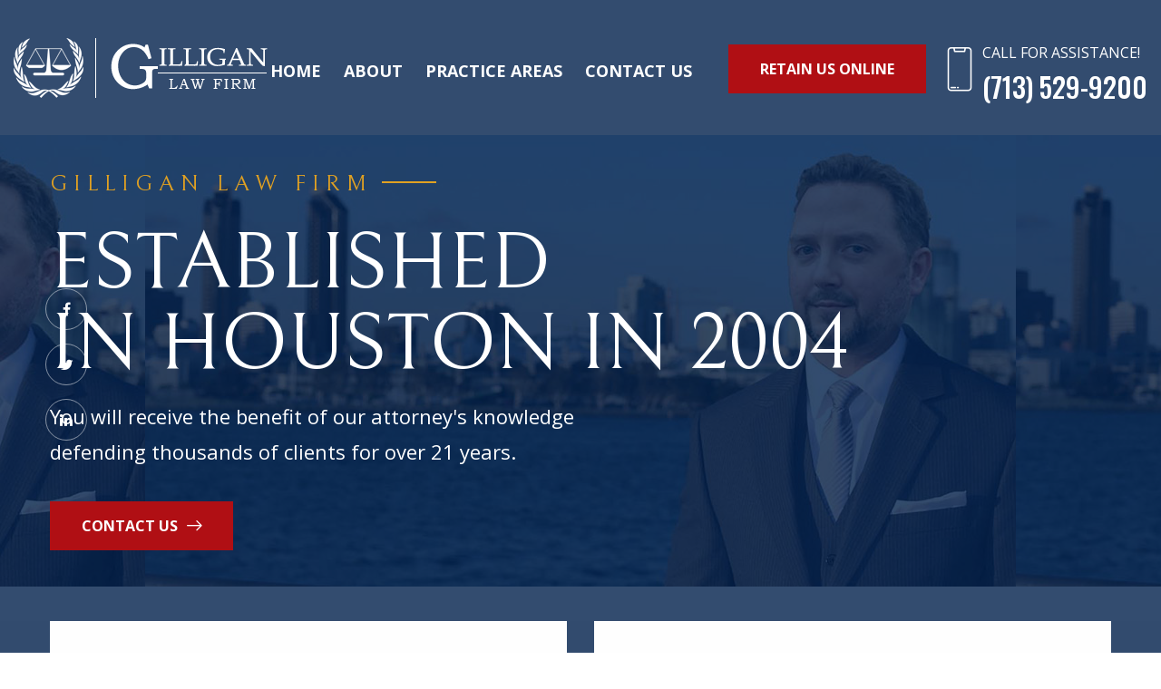

--- FILE ---
content_type: text/html; charset=UTF-8
request_url: https://glaw.me/?qsev10295
body_size: 4908
content:
<!DOCTYPE html>
<html>
<head>
<meta charset="utf-8">
<title>Gilligan Law Firm | Best Traffic Ticket Lawyer in Houston | Family Law | Parole Revocation</title>
<!-- Stylesheets -->
<link href="css/bootstrap.css" rel="stylesheet">
<link href="css/style.css" rel="stylesheet">
<link href="css/responsive.css" rel="stylesheet">

<link href="https://fonts.googleapis.com/css2?family=Bellefair&family=Open+Sans:wght@300;400;700;800&family=Oswald:wght@400;500;600;700&display=swap" rel="stylesheet">

<link rel="shortcut icon" href="images/favicon.png" type="image/x-icon">
<link rel="icon" href="images/favicon.png" type="image/x-icon">

<!-- Responsive -->
<meta http-equiv="X-UA-Compatible" content="IE=edge">
<meta name="viewport" content="width=device-width, initial-scale=1.0, maximum-scale=1.0, user-scalable=0">

<!--[if lt IE 9]><script src="https://cdnjs.cloudflare.com/ajax/libs/html5shiv/3.7.3/html5shiv.js"></script><![endif]-->
<!--[if lt IE 9]><script src="js/respond.js"></script><![endif]-->

<script language="javascript">
function check_traffic_ticket()
{
	var ticket = document.tt_search.ticket.value;
	if(ticket.length < 9)
	{
	  alert("The Ticket Number Must be at-least 9 characters long");
	  return false;
	}
	return true;
}	
</script></head>

<body class="hidden-bar-wrapper">

<div class="page-wrapper">
 	
 	<!-- Main Header-->
    <header class="main-header header-style-one">
    	<!--Header-Upper-->
        <div class="header-upper">
        	<div class="auto-container clearfix">
            	
				<div class="pull-left logo-box">
					<div class="logo"><a href="index.php"><img src="images/logo-white.png" alt="" title=""></a></div>
				</div>
				
				<div class="nav-outer clearfix">
					<!-- Mobile Navigation Toggler -->
					<div class="mobile-nav-toggler"><span class="icon flaticon-menu"></span></div>
					<!-- Main Menu -->
					<nav class="main-menu navbar-expand-md">
						<div class="navbar-header">
							<!-- Toggle Button -->    	
							<button class="navbar-toggler" type="button" data-toggle="collapse" data-target="#navbarSupportedContent" aria-controls="navbarSupportedContent" aria-expanded="false" aria-label="Toggle navigation">
								<span class="icon-bar"></span>
								<span class="icon-bar"></span>
								<span class="icon-bar"></span>
							</button>
						</div>
						
						<div class="navbar-collapse collapse clearfix" id="navbarSupportedContent">
							<ul class="navigation clearfix">
								<li><a href="index.php">Home</a>
									<ul>
										<li><a href="index.php">Home Style One</a></li>
                                        <li><a href="index-2.html">Home Style Two</a></li>
								    </ul>
								</li>
                                <li><a href="about-us.php">About</a></li>
								<li class="dropdown"><a href="practice-areas.php">Practice Areas</a>
									<ul>
										<li class="dropdown"><a href="traffic-tickets.php">Traffic Tickets</a>
                                        	<ul>
                                            	<li><a href="3-costly-mistakes-traffic-tickets.php">3 Costly Mistakes to Avoid Before Your Court Date for a Traffic Violation</a></li>
                                                <li><a href="faqs-traffic-tickets.php">FAQs About Traffic Tickets and Other Criminal Charges</a></li>
                                                <li><a href="4-smart-steps-before-traffic-court-date.php">4 Smart Steps to Take Before Your Court Date for a Traffic Violation</a></li>
                                            </ul>
                                        </li>                             
                                        <li><a href="criminal-defense.php">Criminal Defense</a></li>
										<li><a href="parole-revocation.php">Parole &amp; Parole Revocation</a></li>
                                        <li><a href="family-law.php">Family Law</a></li>
                                        <li><a href="personal-injury.php">Personal Injury</a></li>
                                    	<li class="dropdown"><a href="wills.php">Wills</a>
                                        	<ul>
                                            	<li><a href="9-costly-mistakes-without-will.php">9 Costly Problems You Create If You Die Without a Will</a></li>
                                           	</ul>
                                        </li>
                                        <li><a href="warrants-bonds.php">Warrants &amp; Bonding</a></li>
                                    </ul>
								</li>
								<li><a href="contact-us.php">Contact us</a></li>
							</ul>
						</div>
					</nav>
					
					<!-- Main Menu End-->
					<div class="outer-box clearfix">
						
						<!-- Btn Box -->
						<div class="btn-box">
							<a href="#ticket-search" class="theme-btn btn-style-one"><span class="txt">Retain Us Online</span></a>
						</div>
						
						<!-- Phone Box -->
						<div class="phone-box">
							<div class="box-inner">
								<span class="icon flaticon-smartphone-1"></span>
								Call For Assistance!
								<strong>(713) 529-9200</strong>
							</div>
						</div>
							
					</div>
				</div>
				
            </div>
        </div>
        <!--End Header Upper-->
        
		<!-- Sticky Header  -->
        <div class="sticky-header">
            <div class="auto-container clearfix">
                <!--Logo-->
                <div class="logo pull-left">
                    <a href="index.php" title=""><img src="images/logo-small.png" alt="" height="66" title=""></a>
          </div>
                <!--Right Col-->
                <div class="pull-right">
                    <!-- Main Menu -->
                    <nav class="main-menu">
                        <!--Keep This Empty / Menu will come through Javascript-->
                    </nav><!-- Main Menu End-->
					
					<!-- Main Menu End-->
					<div class="outer-box clearfix">
						
						<!-- Btn Box -->
						<div class="btn-box">
							<a href="#ticket-search" class="theme-btn btn-style-two"><span class="txt">Retain Us Online</span></a>
						</div>
						
						<!-- Mobile Navigation Toggler -->
						<div class="mobile-nav-toggler"><span class="icon flaticon-menu"></span></div>
						
					</div>
					
                </div>
            </div>
        </div><!-- End Sticky Menu -->
    
		<!-- Mobile Menu  -->
        <div class="mobile-menu">
            <div class="menu-backdrop"></div>
            <div class="close-btn"><span class="icon flaticon-multiply"></span></div>
            
            <nav class="menu-box">
                <div class="nav-logo"><a href="index.php"><img src="images/logo-3-1.png" alt="" title=""></a></div>
                <div class="menu-outer"><!--Here Menu Will Come Automatically Via Javascript / Same Menu as in Header--></div>
            </nav>
        </div><!-- End Mobile Menu -->
        <!-- <div style="background-color: white; color:#006; display:block; padding-top:2px; text-align:center;">
       		<p>This Friday only 4-26-24 our office will close early at 10AM. Regular hours will resume Monday 4-29-24.</p>
       	</div> -->	
    </header>
    <!-- End Main Header -->
	
	<!-- Banner Section -->
    <section class="banner-section">
		<!-- Social Nav -->
		<ul class="social-nav">
			<li class="facebook"><a href="#"><span class="fa fa-facebook-f"></span></a></li>
			<li class="twitter"><a href="#"><span class="fa fa-twitter"></span></a></li>
			<li class="linkedin"><a href="#"><span class="fa fa-linkedin"></span></a></li>
		</ul>
		<div class="main-slider-carousel owl-carousel owl-theme">
            
            <div class="slide" style="background-image: url(images/Spencer-Gilligan-Houston-Home-Page.jpg); background-position:center; background-repeat:repeat-x;">
				<div class="auto-container">
					
					<!-- Content Column -->
					<div class="content-column">
						<div class="inner-column">
							<div class="title">Gilligan Law Firm</div>
							<h1>Established <br> In Houston In 2004</h1>
							<div class="text">You will receive the benefit of our attorney's knowledge defending thousands of clients for over 21 years.</div>
							<div class="btns-box">
								<a href="contact-us.php" class="theme-btn btn-style-one"><span class="txt">Contact Us <i class="arrow flaticon-right"></i></span></a>
							</div>
						</div>
					</div>
					
				</div>
			</div>

			</div>

		</div>
		
	</section>
	<!-- End Banner Section -->
	
	<!-- Services Section -->
	<section class="services-section">
		<div class="auto-container">
			<div class="inner-container">
				<div class="row clearfix">
					
					<!-- Services Block -->
					<div class="services-block col-lg-6 col-md-12 col-sm-12">
						<div class="inner-box wow fadeInLeft" data-wow-delay="0ms" data-wow-duration="1500ms">
							<div class="content">
								<div class="icon flaticon-car-1"></div>
								<h4><a href="traffic-tickets.php">Traffic Tickets</a></h4>
								<div class="text">Did you receive a Traffic Ticket? Don't want to see your insurance rates increase?</div>
							</div>
							<a href="traffic-tickets.php" class="arrow flaticon-right"></a>
						</div>
					</div>
					
					<!-- Services Block -->
					<div class="services-block col-lg-6 col-md-12 col-sm-12">
						<div class="inner-box wow fadeInRight" data-wow-delay="0ms" data-wow-duration="1500ms">
							<div class="content">
								<div class="icon flaticon-handcuffs"></div>
								<h4><a href="parole-revocation.php">Parole &amp; Parole Revocation</a></h4>
								<div class="text">We handle Applications for Parole and Parole Revocation hearings in Texas.</div>
							</div>
							<a href="parole-revocation.php" class="arrow flaticon-right"></a>
						</div>
					</div>
					
				</div>
			</div>
		</div>
	</section>
	<!-- End Services Section -->
	
	<!-- Welcome Section -->
	<section class="welcome-section" style="background-image: url(images/background/pattern-1.png)">
		<div class="auto-container">
			<div class="inner-container">
				<div class="clearfix">
					
					<!-- Image Column -->
					<div class="image-column col-lg-6 col-md-12 col-sm-12">
						<div class="inner-column">
							<div class="image titlt" data-tilt data-tilt-max="2">
								<img src="images/Warrants-Bonds-Lawsuit_vertical_sm.jpg" alt="" />
							</div>
						</div>
					</div>
					
					<!-- Content Column -->
					<div class="content-column col-lg-6 col-md-12 col-sm-12">
						<div class="inner-column">
							<!-- Sec Title -->
							<div class="sec-title">
								<h2>Welcome to Gilligan Law Firm</h2>
								<div class="text">
                                	<p>We know how important your case is, that is why we guide you through the legal pitfalls. Whether you were charged with a criminal offense, are requesting parole or fighting parole revocation, received a traffic ticket, suffered personal injuries, or are a party to a divorce, you want the skilled professionals of the Gilligan Law Firm at your side.</p>
                                    <p>We would be pleased to discuss any of your legal issues to find out how we may be of service to you. Please call us at (713) 529-9200 or <a href="#ticket-search">Retain Us Online (click here)</a>.</p>
                                    <p>We are here to help you!</p>
                                </div>
							</div>
							<div class="btns-box">
								<a href="contact-us.php" class="theme-btn btn-style-two"><span class="txt">Get a quote <i class="arrow flaticon-right"></i></span></a>
								<!-- <a href="contact-us.php" class="theme-btn btn-style-three"><span class="txt">Read more <i class="arrow flaticon-right"></i></span></a> -->
							</div>
						</div>
					</div>
					
				</div>
			</div>
		</div>
	</section>
	<!-- End Welcome Section -->
	
	<!-- Services Section Two -->
	<section class="services-section-two style-two" style="background-color:#00204c; padding-top: 30px; padding-bottom:30px;">
		<div class="auto-container">
			<!-- Sec Title -->
			<div class="sec-title centered">
				<h2 style="color:#f9f9f9;">Working With Excellent Attorneys</h2>
			</div>
			<div class="row clearfix">
				
				<!-- Services Block Two -->
				<div class="services-block-two col-lg-4 col-md-6 col-sm-12">
					<div class="inner-box wow fadeInLeft" data-wow-delay="0ms" data-wow-duration="1500ms">
						<div class="icon flaticon-law"></div>
						<h5><a href="contact-us.php">Contact Us</a></h5>
						<div class="text"><p>Send us your case information and hire one of our experienced Attorneys.</p></div>
						<a class="arrow flaticon-right-arrow-3" href="corporate_law.html"></a>
					</div>
				</div>
				
				<!-- Services Block Two -->
				<div class="services-block-two col-lg-4 col-md-6 col-sm-12">
					<div class="inner-box wow fadeInUp" data-wow-delay="0ms" data-wow-duration="1500ms">
						<div class="icon flaticon-auction"></div>
						<h5><a href="corporate_law.html">Experience & Results</a></h5>
						<div class="text">Obtaining dismissals for thousands of clients for over 17 years in Houston and Harris County courts.</div>
						<a class="arrow flaticon-right-arrow-3" href="corporate_law.html"></a>
					</div>
				</div>
				
				<!-- Services Block Two -->
				<div class="services-block-two col-lg-4 col-md-6 col-sm-12">
					<div class="inner-box wow fadeInRight" data-wow-delay="0ms" data-wow-duration="1500ms">
						<div class="icon flaticon-marketing"></div>
						<h5><a href="traffic-tickets.php">Retain Our Firm Online</a></h5>
						<div class="text">Simply enter your ticket number and retain the Gilligan Law Firm right now. <br><br></div>
						<a class="arrow flaticon-right-arrow-3" href="corporate_law.html"></a>
					</div>
				</div>
				
			</div>
		</div>
	</section>
	<!-- End Services Section Two -->
	
	<!-- Practice Section -->
	<section class="practice-section" style="background-image: url(images/background/pattern-2.png)">
		<div class="auto-container">
			<!-- Sec Title -->
			<div class="sec-title centered">
				<h2>More Practice Areas</h2>
			</div>
			<div class="inner-container">
				<div class="clearfix">
					
					<!-- Practice Block -->
					<div class="practice-block col-lg-3 col-md-6 col-sm-12">
						<div class="inner-box">
							<div class="icon flaticon-handcuffs"></div>
							<h5><a href="warrants-bonds.php">Warrants &amp; Bonding</a></h5>
							<div class="text">Arrest warrants are issued after a defendant fails to pay...</div>
							<a class="arrow flaticon-right-arrow-3" href="warrants-bonds.php"></a>
						</div>
					</div>
					
					<!-- Practice Block -->
					<div class="practice-block col-lg-3 col-md-6 col-sm-12">
						<div class="inner-box">
							<div class="icon flaticon-law"></div>
							<h5><a href="wills.php">Wills</a></h5>
							<div class="text">You could create costly problems if you die without a Will.</div>
							<a class="arrow flaticon-right-arrow-3" href="wills.php"></a>
						</div>
					</div>
					
					<!-- Practice Block -->
					<div class="practice-block col-lg-3 col-md-6 col-sm-12">
						<div class="inner-box">
							<div class="icon flaticon-man"></div>
							<h5><a href="family-law.php">Family Law</a></h5>
							<div class="text">We handle Family Law issues such as: Divorces, Child Custody...</div>
							<a class="arrow flaticon-right-arrow-3" href="family-law.php"></a>
						</div>
					</div>
					
					<!-- Practice Block -->
					<div class="practice-block col-lg-3 col-md-6 col-sm-12">
						<div class="inner-box">
							<div class="icon flaticon-handcuffs-1"></div>
							<h5><a href="criminal-defense.php">Criminal Defense</a></h5>
							<div class="text">Being charged with driving while intoxicated is a complex and...</div>
							<a class="arrow flaticon-right-arrow-3" href="criminal-defense.php"></a>
						</div>
					</div>
					
					<!-- Practice Block -->
					<div class="practice-block col-lg-3 col-md-6 col-sm-12">
						<div class="inner-box">
							<div class="icon flaticon-injury"></div>
							<h5><a href="personal-injury.php">Personal Injury</a></h5>
							<div class="text">The fighters usually get more money for their clients than the...</div>
							<a class="arrow flaticon-right-arrow-3" href="personal-injury.php"></a>
						</div>
					</div>
                    
                    <!-- Practice Block -->
					<div class="practice-block col-lg-3 col-md-6 col-sm-12">
						<div class="inner-box">
							<div class="icon flaticon-legal-paper"></div>
							<h5><a href="parole-revocation.php">Parole & Parole Revocation</a></h5>
							<div class="text">We handle Applications for Parole and Parole Revocation hearings in Texas.</div>
							<a class="arrow flaticon-right-arrow-3" href="parole-revocation.php"></a>
						</div>
					</div>
                    
                    <!-- Practice Block -->
					<div class="practice-block col-lg-3 col-md-6 col-sm-12">
						<div class="inner-box">
							<div class="icon flaticon-car-2"></div>
							<h5><a href="traffic-tickets.php">Traffic Tickets</a></h5>
							<div class="text">We handle Applications for Parole and Parole Revocation hearings in Texas.</div>
							<a class="arrow flaticon-right-arrow-3" href="traffic-tickets.php"></a>
						</div>
					</div>
					
				</div>
			</div>
		</div>
	</section>
	<!-- End Practice Section -->
	
	<!-- Team Section -->
	<section class="team-section">
		<div class="auto-container">
			<!-- Sec Title -->
			<div class="sec-title centered">
				<h2>Meet the Attorneys</h2>
			</div>
			<div class="row clearfix">
				
				<!-- Team Block -->
				<div class="team-block col-lg-4 col-md-6 col-sm-12">
					<div class="inner-box wow fadeInLeft" data-wow-delay="0ms" data-wow-duration="1500ms">
						<div class="image">
	                        <a href="attorney-spencer-gilligan.php">
								<img src="images/attorneys/Spencer-Gilligan.jpg" alt="Spencer Gilligan" />
                            </a>
						</div>
						<div class="lower-box">
							<h5><a href="attorney-spencer-gilligan.php">Spencer Gilligan</a></h5>
							<!-- <div class="designation">Founder and Ceo</div> -->
							<a class="arrow flaticon-right-arrow-3" href="attorney-spencer-gilligan.php"></a>
						</div>
					</div>
				</div>
				
				<!-- Team Block -->
				<div class="team-block col-lg-4 col-md-6 col-sm-12">
					<div class="inner-box wow fadeInLeft" data-wow-delay="150ms" data-wow-duration="1500ms">
						<div class="image">
	                        <a href="attorney-greg-tsioros.php">
								<img src="images/attorneys/Greg-Tsioros.jpg" alt="" />
                           	</a>
						</div>
						<div class="lower-box">
							<h5><a href="attorney-greg-tsioros.php">Greg Tsioros</a></h5>
							<a class="arrow flaticon-right-arrow-3" href="attorney-greg-tsioros.php"></a>
						</div>
					</div>
				</div>
				
				<!-- Team Block -->
				<div class="team-block col-lg-4 col-md-6 col-sm-12">
					<div class="inner-box wow fadeInLeft" data-wow-delay="300ms" data-wow-duration="1500ms">
						<div class="image">
							<a href="attorney-michael-villasana.php">
                            	<img src="images/attorneys/Michael-Villasana.jpg" alt="" />
                           	</a>
						</div>
						<div class="lower-box">
							<h5><a href="attorney-michael-villsasana.php">Michael Villasana</a></h5>
							<a class="arrow flaticon-right-arrow-3" href="attorney-michael-villasana.php"></a>
						</div>
					</div>
				</div>
				
			</div>
		</div>
	</section>
	<!-- End Team Section -->
	
	<!-- Main Footer -->
    <footer class="main-footer">
		<div class="auto-container">
        	<!-- Widgets Section -->
            <div class="widgets-section">
				<!-- Scroll To Top -->
				<div class="scroll-to-top scroll-to-target" data-target="html"><span class="fa fa-angle-up"></span></div>
            	<div class="row clearfix">
                	
                    <!-- Big Column -->
                    <div class="big-column col-lg-6 col-md-12 col-sm-12">
                        <div class="row clearfix">
							
							<!--Footer Column-->
                            <div class="footer-column col-lg-7 col-md-6 col-sm-12">
                                <div class="footer-widget newsletter-widget">
                                <a name="ticket-search" id="ticket-search"></a>
									<h5>Traffic Ticket Search & Hire Online</h5>
									<div class="text">Enter your City of Houston or Harris County traffic ticket / case number below and click/tap the Search Ticket button to hire us online</div>
									<div class="newsletter-form">
										<form method="post" action="../ticket/violations_fees_page.php">
											<div class="form-group">
												<input name="ticket" type="text" class="forms" placeholder="Enter Ticket Number" required>
												<button type="submit" class="theme-btn btn-style-one" onClick="return check_traffic_ticket();"><span class="txt">Search Ticket <i class="arrow flaticon-right"></i></span></button>
											</div>
										</form>
									</div>
								</div>
							</div>
							
							<!--Footer Column-->
                            <div class="footer-column col-lg-5 col-md-6 col-sm-12">
                                <div class="footer-widget links-widget">
									<h5>Useful links</h5>
									<ul class="footer-list">
										<li><a href="index.php">Home</a></li>
										<li><a href="about-us.php">About Us</a></li>
										<li><a href="contact-us.php">Contact Us</a></li>
									</ul>
								</div>
							</div>
							
						</div>
					</div>
					
					<!-- Big Column -->
                    <div class="big-column col-lg-6 col-md-12 col-sm-12">
                        <div class="row clearfix">
							
							<!-- Footer Column -->
							<div class="footer-column col-lg-6 col-md-6 col-sm-12">
								<div class="footer-widget contact-widget">
									<h5>Office Info</h5>
									<ul>
										<li>
											<span class="icon flaticon-call-1"  title="Phone"></span>
											<a href="tel:(713) 529-9200">(713) 529-9200</a>
										</li>
										<li>
											<span class="icon fa fa-fax" title="Fax"></span>
											<a href="tel:+00-9-0000-9999">(713) 529-9207</a>
										</li>
										<!--<li>
											<span class="icon flaticon-email-2" title="Email"></span>
											<a href="mailto:Info@counsellawfirm.com">Info@counsellawfirm.com</a>
										</li> -->
										<li>
											<span class="icon flaticon-maps-and-flags" title="Address"></span>
											2016 Main Street, <br> Suite 102, <br> Houston, Texas 77002
										</li>
									</ul>
								</div>
							</div>
							
							<!-- Footer Column -->
							<div class="footer-column col-lg-6 col-md-6 col-sm-12">
								<div class="footer-widget newsletter-widget">
                                	<div class="logo">
                                    	<a href="index.php"><img src="images/logo-white.png" alt="" /></a>
                                    </div>
									<div class="text"><p><br>
									Gilligan Law Firm handles Traffic Tickets, Family Law, Personal Injury, Parole Revocation, Wills, Criminal Defense, DWI and other cases in Houston and Harris County. So, get in touch with us today if you're looking for the best attorneys in Houston, Texas.</p></div>
									<!-- Social Nav
									<ul class="social-nav">
										<li><a href="#"><span class="fa fa-facebook-f"></span></a></li>
										<li><a href="#"><span class="fa fa-twitter"></span></a></li>
										<li><a href="#"><span class="fa fa-linkedin"></span></a></li>
									</ul>  -->
									
								</div>
							</div>
							
						</div>
					</div>
					
				</div>
			</div>
		</div>
		<div class="footer-bottom">
			<div class="auto-container">
				<div class="copyright">Copyright 2023, Gilligan Law Firm. All Rights Reserved.</div>
			</div>
		</div>	</footer>
	
</div>
<!--End pagewrapper-->

<!--Scroll to top-->
<div class="scroll-to-top scroll-to-target" data-target="html"><span class="fa fa-arrow-up"></span></div>

<script src="js/jquery.js"></script>
<script src="js/popper.min.js"></script>
<script src="js/bootstrap.min.js"></script>
<script src="js/jquery.mCustomScrollbar.concat.min.js"></script>
<script src="js/jquery.fancybox.js"></script>
<script src="js/appear.js"></script>
<script src="js/parallax.min.js"></script>
<script src="js/tilt.jquery.min.js"></script>
<script src="js/jquery.paroller.min.js"></script>
<script src="js/owl.js"></script>
<script src="js/wow.js"></script>
<script src="js/nav-tool.js"></script>
<script src="js/jquery-ui.js"></script>
<script src="js/script.js"></script></body>
</html>

--- FILE ---
content_type: text/css
request_url: https://glaw.me/css/style.css
body_size: 15324
content:
/* Counsel Law HTML Template */

/************ TABLE OF CONTENTS ***************
1. Fonts
2. Reset
3. Global
4. Main Header
5. Banner Section
6. Services Section / Two
7. Welcome Section
8. Counter Section
9. Practice Section
10. Fluid Section One / Two
11. Team Section
12. Testimonail Section
13. Clients Section / Two
14. CTA Section
15. Main Footer Section
16. Page Title Section
17. Case Section
18. Case Study Section
19. Services Detail Section
20. Map Section
21. Contact Form Section

**********************************************/

/* 
	font-family: 'Bellefair', serif;
	font-family: 'Open Sans', sans-serif;
	font-family: 'Oswald', sans-serif;
*/

@import url('font-awesome.css');
@import url('flaticon.css');
@import url('animate.css');
@import url('owl.css');
@import url('animation.css');
@import url('jquery-ui.css');
@import url('custom-animate.css');
@import url('jquery.fancybox.min.css');
@import url('jquery.mCustomScrollbar.min.css');

/*** 

====================================================================
	Reset
====================================================================

 ***/
 
* {
	margin:0px;
	padding:0px;
	border:none;
	outline:none;
}

/*** 

====================================================================
	Global Settings
====================================================================

 ***/

body {
	font-family: 'Open Sans', sans-serif;
	font-size:16px;
	color:#777777;
	line-height:1.7em;
	font-weight:400;
	-webkit-font-smoothing: antialiased;
	-moz-font-smoothing: antialiased;
}

.bordered-layout .page-wrapper{
	padding:0px 50px 0px;
}

a{
	text-decoration:none;
	cursor:pointer;
	color:#e1a122;
}

button,
a:hover,a:focus,a:visited{
	text-decoration:none;
	outline:none !important;
}

h1,h2,h3,h4,h5,h6 {
	position:relative;
	font-weight:normal;
	margin:0px;
	background:none;
	font-family: 'Bellefair', serif;
}

input,button,select,textarea{
	
}

textarea{
	overflow:hidden;
}

p{
	position:relative;
	line-height:1.8em;
	font-size:16px;
}

.text{
	position:relative;
	color:#575d6e;
	font-size:16px;
	line-height:1.8em;
}

.bg-color-light{
	background-color:#f9f9f9;
}

/* Typography */

h1{
	font-size:89px;
	line-height:1em;
}

.lower-content h1 {
	font-size: 50px;
	padding-bottom:20px;	
	padding-top: 30px;
}

h2{
	font-size:45px;
	line-height:1.2em;
}

h3{
	font-size:30px;
	line-height:1.3em;
}

h4{
	font-size:24px;
	line-height:1.3em;
}

h5{
	font-size:20px;
}

h6{
	font-size:18px;
}

.auto-container{
	position:static;
	max-width:1200px;
	padding:0px 15px;
	margin:0 auto;
}

.sub-pages {
	padding: 50px 0;	
}

.medium-container{
	max-width:850px;
}

.page-wrapper{
	position:relative;
	margin:0 auto;
	width:100%;
	min-width:300px;
}

ul,li{
	list-style:none;
	padding:0px;
	margin:0px;	
}

img{
	display:inline-block;
	max-width:100%;
}

.theme-btn{
	cursor:pointer;
	font-size: 16px;
	display:inline-block;
	transition:all 0.3s ease;
	-moz-transition:all 0.3s ease;
	-webkit-transition:all 0.3s ease;
	-ms-transition:all 0.3s ease;
	-o-transition:all 0.3s ease;
}

.centered{
	text-align:center;	
}

/***

====================================================================
	Scroll To Top style
====================================================================

***/

.scroll-to-top{
	position:fixed;
	bottom:15px;
	right:15px;
	width:40px;
	height:40px;
	color:#e1a122;
	font-size:13px;
	text-transform:uppercase;
	line-height:38px;
	text-align:center;
	z-index:100;
	cursor:pointer;
	background:#ffffff;
	display:none;
	border-radius:50px;
	box-shadow:0px 0px 10px rgba(0,0,0,0.15);
	-webkit-transition:all 300ms ease;
	-ms-transition:all 300ms ease;
	-o-transition:all 300ms ease;
	-moz-transition:all 300ms ease;
	transition:all 300ms ease;
}

.scroll-to-top:hover{
	color:#ffffff;
	background:#e1a122;
}

/* List Style One */

.list-style-one{
	position:relative;
}

.list-style-one li{
	position:relative;
	color:#575d6e;
	font-size:15px;
	padding-left:30px;
	font-weight:400;
	line-height:1.6em;
	margin-bottom:12px;
}

.list-style-one li:before{
	position:absolute;
	content: "\f1a3";
	left:0px;
	top:5px;
	color:#e1a122;
	font-size:18px;
	line-height:1em;
	font-family: "Flaticon";
}

/*Btn Style One*/

.btn-style-one{
	position: relative;
	display: inline-block;
	line-height: 30px;
	color: #ffffff;
	font-weight: 600;
	overflow: hidden;
	background:none;
	border-radius:0px;
	padding: 12px 35px 12px;
	text-transform: uppercase;
	background-color:#b00f14;
}

.btn-style-one:before{
	position: absolute;
	content: '';
    top: 0;
    left: 0;
    width: 100%;
    height: 100%;
    z-index: 1;
    opacity: 0;
    -webkit-transition: all 0.4s;
    -moz-transition: all 0.4s;
    -o-transition: all 0.4s;
    transition: all 0.4s;
    -webkit-transform: scale(0.2, 1);
    transform: scale(0.2, 1);
	background-color:#ffffff;
}

.btn-style-one .txt{
	position:relative;
	z-index:1;
}

.btn-style-one .arrow{
	margin-left:6px;
}

.btn-style-one:hover::before{
    opacity: 1;
    -webkit-transform: scale(1, 1);
    transform: scale(1, 1);
}

.btn-style-one:hover{
	color: #e1a122;
}

/* Btn Style Two */

.btn-style-two{
	position: relative;
	display: inline-block;
	line-height: 30px;
	color: #ffffff;
	font-weight: 600;
	overflow: hidden;
	background:none;
	border-radius:0px;
	padding: 12px 35px 12px;
	text-transform: uppercase;
	background-color:#b00f14;
}

.btn-style-two:before{
	position: absolute;
	content: '';
    top: 0;
    left: 0;
    width: 100%;
    height: 100%;
    z-index: 1;
    opacity: 0;
    -webkit-transition: all 0.4s;
    -moz-transition: all 0.4s;
    -o-transition: all 0.4s;
    transition: all 0.4s;
    -webkit-transform: scale(0.2, 1);
    transform: scale(0.2, 1);
	background-color:#00204c;
}

.btn-style-two .txt{
	position:relative;
	z-index:1;
}

.btn-style-two .arrow{
	margin-left:6px;
}

.btn-style-two:hover::before{
    opacity: 1;
    -webkit-transform: scale(1, 1);
    transform: scale(1, 1);
}

.btn-style-two:hover{
	color: #ffffff;
}

/* Btn Style Three */

.btn-style-three{
	position: relative;
	display: inline-block;
	line-height: 30px;
	color: #00204c;
	padding: 11px 32px 11px;
	overflow: hidden;
	background:none;
	letter-spacing:1px;
	border-radius:0px;
	font-weight:600;
	text-transform: uppercase;
	border:1px solid #00204c;
}

.btn-style-three:before{
	position: absolute;
	content: '';
    top: 0;
    left: 0;
    width: 100%;
    height: 100%;
    z-index: 1;
    opacity: 0;
    background-color: #00204c;
    -webkit-transition: all 0.4s;
    -moz-transition: all 0.4s;
    -o-transition: all 0.4s;
    transition: all 0.4s;
    -webkit-transform: scale(0.2, 1);
    transform: scale(0.2, 1);
}

.btn-style-three .txt{
	position:relative;
	z-index:1;
}

.btn-style-three:hover::before{
    opacity: 1;
    -webkit-transform: scale(1, 1);
    transform: scale(1, 1);
}

.btn-style-three:hover{
	color: #ffffff;
	border-color:#00204c;
}

/* Social Icon One */

.social-icon-one{
	position: relative;
	display: block;
}

.social-icon-one .title{
	position: relative;
	font-size: 20px;
	line-height: 26px;
	color: #ffffff;
	font-weight: 700;
	margin-right: 15px;
}

.social-icon-one li{
	position: relative;
	display: inline-block;
	font-size: 16px;
	line-height: 24px;
	color: #ffffff;
	margin-right: 22px;
}

.social-icon-one li:last-child{
	margin-right: 0;
}

.social-icon-one li a{
	position: relative;
	display: block;
	font-size: 16px;
	line-height: 24px;
	color: #ffffff;
	-webkit-transition: all 300ms ease;
	-moz-transition: all 300ms ease;
	-ms-transition: all 300ms ease;
	-o-transition: all 300ms ease;
	transition: all 300ms ease;
}

.social-icon-one li a:hover{
	color: #e1a122;
}

.theme_color{
	color:#e1a122;
}

.preloader{ position:fixed; left:0px; top:0px; width:100%; height:100%; z-index:999999; background-color:#ffffff; background-position:center center; background-repeat:no-repeat; background-image:url(../images/icons/preloader.svg); background-size:80px; }

img{
	display:inline-block;
	max-width:100%;
	height:auto;	
}

/*** 

====================================================================
	Section Title
====================================================================

***/

.sec-title{
	position:relative;
	z-index:2;
	margin-bottom:40px;
}

.sec-title h2{
    color:#00204c;
	padding-bottom:20px;
	text-transform:uppercase; 
}

.sec-title h2:before{
	position:absolute;
	content:'';
	left:0px;
	bottom:0px;
	height:2px;
	width:60px;
	background-color:#e1a122;
}

.sec-title.centered h2:before{
	left:50% !important;
	margin-left:-30px;
}

.sec-title .text{
    font-weight: 400;
	margin-top:22px;
}

.sec-title.light .text,
.sec-title.light .title,
.sec-title.light h2{
	color:#ffffff;
}

.sec-title.centered{
	text-align: center !important;
}

/*** 

====================================================================
	Main Header style
====================================================================

***/

.main-header{
	position:absolute;
	z-index:99;
	width:100%;
	padding-top:30px;
}

.main-header .main-box{
	position:relative;
	padding:0px 0px;
	left:0px;
	top:0px;
	width:100%;
	background:none;
	-webkit-transition:all 300ms ease;
	-ms-transition:all 300ms ease;
	-o-transition:all 300ms ease;
	-moz-transition:all 300ms ease;
	transition:all 300ms ease;
}

.main-header .main-box .outer-container{
	position:relative;
	padding:0px 40px;
}

.main-header .main-box .logo-box{
	position:relative;
	float:left;
	left:0px;
	z-index:10;
	padding:30px 0px;
}

.main-header .main-box .logo-box .logo img{
	display:inline-block;
	max-width:100%;
	-webkit-transition:all 300ms ease;
	-ms-transition:all 300ms ease;
	-o-transition:all 300ms ease;
	-moz-transition:all 300ms ease;
	transition:all 300ms ease;	
}

.main-header .header-upper{
	position:relative;
}

.main-header .header-upper .auto-container{
	max-width:1400px;
}

.main-header .header-upper .upper-right{
	position:relative;
	padding-top:22px;
}

.main-header .nav-outer{
	position:relative;
	float:right;
}

.main-header .header-upper .logo-box{
	position: relative;
	padding:12px 0px;
}

.main-header .header-upper .logo-box .logo{
	position:relative;
}

.main-header .outer-box{
	position: relative;
	float:right;
	margin-left:20px;
	padding: 19px 0px;
}

.main-header .btn-box{
	position:relative;
	float:left;
	margin-left:20px;
}

.main-header .phone-box{
	position:relative;
	float:left;
	top:-4px;
	margin-left:12px;
}

.main-header .phone-box .box-inner{
	position:relative;
	padding-left:50px;
	color:#ffffff;
	font-size:16px;
	text-transform:uppercase;
}

.main-header .phone-box .box-inner .icon{
	position:absolute;
	left:0px;
	top:6px;
	color:#ffffff;
	font-size:50px;
	line-height:1em;
}

.main-header .phone-box .box-inner strong{
	position:relative;
	display:block;
	font-size:30px;
	font-weight:500;
	margin-top:10px;
	font-family: 'Oswald', sans-serif;
}

/* Main Menu */

.main-menu{
	position:relative;
	float:left;
	-webkit-transition:all 300ms ease;
	-ms-transition:all 300ms ease;
	-o-transition:all 300ms ease;
	-moz-transition:all 300ms ease;
	transition:all 300ms ease;
}

.main-menu .navbar-collapse{
	padding:0px;
	float: left;
	display:block !important;
}

.main-menu .navigation{
	position:relative;
	margin:0px;
}

.main-menu .navigation > li{
	position:relative;
	float:left;
	margin-right:25px;
	transition:all 500ms ease;
	-moz-transition:all 500ms ease;
	-webkit-transition:all 500ms ease;
	-ms-transition:all 500ms ease;
	-o-transition:all 500ms ease;
}

.main-menu .navigation > li:last-child{
	margin-right:0px;
}

.sticky-header .main-menu .navigation > li > a{
	color:#444444 !important;
}

.sticky-header .main-menu .navigation > li:hover > a,
.sticky-header .main-menu .navigation > li.current > a{
	color:#e1a122;
	background-color:inherit !important;
}

.sticky-header .nav-outer .options-box{
	margin-top:45px;
}

/*Sticky Header*/

.sticky-header{
	position:fixed;
	opacity:0;
	visibility:hidden;
	left:0px;
	top:0px;
	width:100%;
	padding:0px 0px;
	background:#ffffff;
	z-index:0;
	border-bottom:1px solid #e8f1f7;
	transition:all 500ms ease;
	-moz-transition:all 500ms ease;
	-webkit-transition:all 500ms ease;
	-ms-transition:all 500ms ease;
	-o-transition:all 500ms ease;
}

.sticky-header .logo{
	padding:11px 0px 9px;
}

.fixed-header .sticky-header{
	z-index:999;
	opacity:1;
	visibility:visible;
	-ms-animation-name: fadeInDown;
	-moz-animation-name: fadeInDown;
	-op-animation-name: fadeInDown;
	-webkit-animation-name: fadeInDown;
	animation-name: fadeInDown;
	-ms-animation-duration: 500ms;
	-moz-animation-duration: 500ms;
	-op-animation-duration: 500ms;
	-webkit-animation-duration: 500ms;
	animation-duration: 500ms;
	-ms-animation-timing-function: linear;
	-moz-animation-timing-function: linear;
	-op-animation-timing-function: linear;
	-webkit-animation-timing-function: linear;
	animation-timing-function: linear;
	-ms-animation-iteration-count: 1;
	-moz-animation-iteration-count: 1;
	-op-animation-iteration-count: 1;
	-webkit-animation-iteration-count: 1;
	animation-iteration-count: 1;	
}

.main-menu .navigation > li > a{
	position:relative;
	display:block;
	color:#ffffff;
	text-align:center;
	line-height:30px;
	letter-spacing:0px;
	opacity:1;
	font-weight:600;
	padding:33px 0px;
	font-size:18px;
	text-transform: uppercase;
	transition:all 500ms ease;
	-moz-transition:all 500ms ease;
	-webkit-transition:all 500ms ease;
	-ms-transition:all 500ms ease;
	-o-transition:all 500ms ease;
}

.sticky-header .main-menu .navigation > li{
	position:relative;
	margin-left:30px;
	margin-right:0px;
}

.sticky-header .main-menu .navigation > li:before,
.sticky-header .main-menu .navigation > li:after{
	
}

.main-menu .navigation > li:hover > a,
.main-menu .navigation > li.current > a{
	opacity:1;
	color:#e1a122;
}

.main-menu .navigation > li > ul{
	position:absolute;
	left:0px;
	top:110%;
	width:230px;
	z-index:100;
	display:none;
	opacity: 0;
    visibility: hidden;
    transition:all 350ms ease;
	-moz-transition:all 350ms ease;
	-webkit-transition:all 350ms ease;
	-ms-transition:all 350ms ease;
	-o-transition:all 350ms ease;
	padding:20px 15px;
	border-radius:10px;
	background-color: #ffffff;
	box-shadow: 0px 0px 10px rgba(0,0,0,0.10);
}

.main-menu .navigation > li > ul.from-right{
	left:auto;
	right:0px;	
}

.main-menu .navigation > li > ul > li{
	position:relative;
	width:100%;
	border-bottom:1px solid #f9f9f9;
}

.main-menu .navigation > li > ul > li:last-child{
	border-bottom:none;
}

.main-menu .navigation > li > ul > li > a{
	position:relative;
	display:block;
	padding:10px 18px;
	line-height:24px;
	font-weight:500;
	font-size:16px;
	text-transform:uppercase;
	color:#00204c;
	transition:all 500ms ease;
	-moz-transition:all 500ms ease;
	-webkit-transition:all 500ms ease;
	-ms-transition:all 500ms ease;
	-o-transition:all 500ms ease;
}

.sticky-header .main-menu .navigation > li > a{
	padding:23px 0px;
}

.main-menu .navigation > li > ul > li > a:before{
	position:absolute;
	content:'//';
	left:10px;
	top:8px;
	opacity:0;
	color:#e1a122;
	transition:all 500ms ease;
	-moz-transition:all 500ms ease;
	-webkit-transition:all 500ms ease;
	-ms-transition:all 500ms ease;
	-o-transition:all 500ms ease;
}

.main-menu .navigation > li > ul > li:hover > a::before{
	opacity:1;
}

.sticky-header .main-menu .navigation > li > a:before{
	top:18px !important;
}

.main-menu .navigation > li > ul > li:hover > a{
	color:#e1a122;
	padding-left:30px;
}

.main-menu .navigation > li > ul > li.dropdown > a:after{
	font-family: 'FontAwesome';
	content: "\f105";
	position:absolute;
	right:15px;
	top:13px;
	width:10px;
	height:20px;
	display:block;
	color:#253d4a;
	line-height:20px;
	font-size:16px;
	font-weight:normal;
	text-align:center;
	z-index:5;	
}

.main-menu .navigation > li > ul > li.dropdown:hover > a:after{
	color:#222222;
}

.main-menu .navigation > li > ul > li > ul{
	position:absolute;
	left:120%;
	top:0%;
	width:230px;
	z-index:100;
	display:none;
	transition:all 350ms ease;
	-moz-transition:all 350ms ease;
	-webkit-transition:all 350ms ease;
	-ms-transition:all 350ms ease;
	-o-transition:all 350ms ease;
	padding:20px 15px;
	border-radius:10px;
	background-color: #ffffff;
	box-shadow: 0px 0px 10px rgba(0,0,0,0.10);
}

.main-menu .navigation > li > ul > li > ul.from-right{
	left:auto;
	right:0px;	
}

.main-menu .navigation > li > ul > li > ul > li{
	position:relative;
	width:100%;
	border-bottom:1px solid #f9f9f9;
}

.main-menu .navigation > li > ul > li > ul > li:last-child{
	border-bottom:none;	
}

.main-menu .navigation > li > ul > li > ul > li > a{
	position:relative;
	display:block;
	padding:6px 18px;
	line-height:24px;
	font-weight:500;
	font-size:16px;
	text-transform:uppercase;
	color:#00204c;
	padding-left:10px;
	transition:all 500ms ease;
	-moz-transition:all 500ms ease;
	-webkit-transition:all 500ms ease;
	-ms-transition:all 500ms ease;
	-o-transition:all 500ms ease;
}

.main-menu .navigation > li > ul > li > ul > li:hover > a{
	color:#e1a122;
}

.main-menu .navigation > li > ul > li > ul > li > a:before{
	position:absolute;
	content:'//';
	left:10px;
	top:8px;
	opacity:0;
	color:#e1a122;
	transition:all 500ms ease;
	-moz-transition:all 500ms ease;
	-webkit-transition:all 500ms ease;
	-ms-transition:all 500ms ease;
	-o-transition:all 500ms ease;
}

.main-menu .navigation > li > ul > li > ul > li:hover > a::before{
	opacity:1;
}

.main-menu .navigation > li > ul > li > ul > li:hover > a{
	color:#e1a122;
	padding-left:30px;
}

.main-menu .navigation > li.dropdown:hover > ul{
	visibility:visible;
	opacity:1;
	top:100%;
	-moz-transform: rotateX(0deg);
	-webkit-transform: rotateX(0deg);
	-ms-transform: rotateX(0deg);
	-o-transform: rotateX(0deg);
    transform: rotateX(0deg);
}

.main-menu .navigation li > ul > li.dropdown:hover > ul{
	visibility:visible;
	opacity:1;
	top:0;
	left:100%;
	-moz-transform: rotateX(0deg);
	-webkit-transform: rotateX(0deg);
	-ms-transform: rotateX(0deg);
	-o-transform: rotateX(0deg);
	transform: rotateX(0deg);
	transition:all 300ms ease;
	-moz-transition:all 300ms ease;
	-webkit-transition:all 500ms ease;
	-ms-transition:all 300ms ease;
	-o-transition:all 300ms ease;	
}

.main-menu .navbar-collapse > ul li.dropdown .dropdown-btn{
	position:absolute;
	right:10px;
	top:6px;
	width:30px;
	height:30px;
	text-align:center;
	color:#ffffff;
	line-height:28px;
	border:1px solid #ffffff;
	background-size:20px;
	cursor:pointer;
	z-index:5;
	display:none;
}

/*** 

====================================================================
	Mobile Menu
====================================================================

***/

.nav-outer .mobile-nav-toggler{
	position: relative;
	float: right;
	font-size: 40px;
	line-height: 50px;
	cursor: pointer;
	color:#ffffff;
	display: none;
}

.mobile-menu{
	position: fixed;
	right: 0;
	top: 0;
	width: 300px;
	padding-right:30px;
	max-width:100%;
	height: 100%;
	visibility: hidden;
	z-index: 999999;
}

.mobile-menu .nav-logo{
	position:relative;
	padding:20px 20px;
	text-align:left;	
}

.mobile-menu .nav-logo img{
	max-width:200px;
}

.mobile-menu-visible{
	overflow: hidden;
}

.mobile-menu-visible .mobile-menu{
	visibility: visible;
}

.mobile-menu .menu-backdrop{
	position: fixed;
	right: 0;
	top: 0;
	width: 0%;
	height: 100%;
	z-index: 1;
	background: rgba(0,0,0,0.90);
	-webkit-transform: translateX(101%);
	-ms-transform: translateX(101%);
	transform: translateX(101%);
	transition: all 900ms ease;
    -moz-transition: all 900ms ease;
    -webkit-transition: all 900ms ease;
    -ms-transition: all 900ms ease;
    -o-transition: all 900ms ease;
	
	-webkit-transition-delay: 500ms;
	-moz-transition-delay: 500ms;
	-ms-transition-delay: 500ms;
	-o-transition-delay: 500ms;
	transition-delay: 500ms;
}

.mobile-menu-visible .mobile-menu .menu-backdrop{
	opacity: 1;
	width:100%;
	visibility: visible;
	transition: all 900ms ease;
    -moz-transition: all 900ms ease;
    -webkit-transition: all 900ms ease;
    -ms-transition: all 900ms ease;
    -o-transition: all 900ms ease;
	-webkit-transform: translateX(0%);
	-ms-transform: translateX(0%);
	transform: translateX(0%);
	

}

.mobile-menu .menu-box{
	position: absolute;
	right: -400px;
	top: 0px;
	width: 100%;
	height: 100%;
	max-height: 100%;
	overflow-y: auto;
	background: #ffffff;
	padding: 0px 0px;
	z-index: 5;
	border-radius: 0px;
	
	transition: all 900ms ease;
    -moz-transition: all 900ms ease;
    -webkit-transition: all 900ms ease;
    -ms-transition: all 900ms ease;
    -o-transition: all 900ms ease;
}

.mobile-menu-visible .mobile-menu .menu-box{
	right:0px;
	-webkit-transition-delay: 600ms;
	-moz-transition-delay: 600ms;
	-ms-transition-delay: 600ms;
	-o-transition-delay: 600ms;
	transition-delay: 600ms;
}

.mobile-menu .close-btn{
	position: absolute;
	right: 15px;
	top: 15px;
	line-height: 30px;
	width: 30px;
	text-align: center;
	font-size: 14px;
	color: #202020;
	cursor: pointer;
	z-index: 10;
	-webkit-transition:all 0.5s ease;
	-moz-transition:all 0.5s ease;
	-ms-transition:all 0.5s ease;
	-o-transition:all 0.5s ease;
	transition:all 0.5s ease;
	-webkit-transform: translateY(-50px);
	-ms-transform: translateY(-50px);
	transform: translateY(-50px);
}

.mobile-menu-visible .mobile-menu .close-btn{
	-webkit-transform: translateY(0px);
	-ms-transform: translateY(0px);
	transform: translateY(0px);
	-webkit-transition-delay: 900ms;
	-moz-transition-delay: 900ms;
	-ms-transition-delay: 900ms;
	-o-transition-delay: 900ms;
	transition-delay: 900ms;
}

.mobile-menu .close-btn:hover{
	opacity: 0.50;
}

.mobile-menu .navigation{
	position: relative;
	display: block;
	width:100%;
	border-top: 1px solid rgba(0,0,0,0.10);
}

.mobile-menu .navigation li{
	position: relative;
	display: block;
	border-bottom: 1px solid rgba(0,0,0,0.10);
}

.mobile-menu .navigation li > ul > li:last-child{
	border-bottom: none;
}

.mobile-menu .navigation li > ul > li:first-child{
	border-top: 1px solid rgba(0,0,0,0.10);
}

.mobile-menu .navigation li > a{
	position: relative;
	display: block;
	line-height: 24px;
	padding: 10px 20px;
	font-size: 15px;
	color: #404040;
	text-transform: capitalize;
}

.mobile-menu .navigation li:hover > a,
.mobile-menu .navigation li.current > a{
	color:#111111;
}

.mobile-menu .navigation li.dropdown .dropdown-btn{
	position:absolute;
	right:0px;
	top:0px;
	width:44px;
	height:44px;
	text-align:center;
	font-size:16px;
	line-height:44px;
	color:#404040;
	cursor:pointer;
	z-index:5;
}

.mobile-menu .navigation li.dropdown .dropdown-btn:after{
	content:'';
	position:absolute;
	left:0px;
	top:10px;
	width:1px;
	height:24px;
	border-left:1px solid rgba(0,0,0,0.10);
}

.mobile-menu .navigation li > ul,
.mobile-menu .navigation li > ul > li > ul{
	display: none;
}

.sticky-header .navbar-header{
	display:none;
}

.main-header .sticky-header .outer-box{
	margin-left:20px;
	padding:10px 0px 0px;
}

.sticky-header .mobile-nav-toggler{
	position:relative;
	float:left;
	color:#111111;
	display:none;
	cursor:pointer;
	font-size:32px;
	margin-left:25px;
	padding:15px 0px;
}

/*** 

====================================================================
	Scroll To Top style
====================================================================

***/

.scroll-to-toped{
	position:fixed;
	bottom:15px;
	right:15px;
	width:40px;
	height:40px;
	color:#ffffff;
	font-size:13px;
	text-transform:uppercase;
	line-height:38px;
	text-align:center;
	z-index:100;
	cursor:pointer;
	background:#222222;
	display:none;
	-webkit-transition:all 300ms ease;
	-ms-transition:all 300ms ease;
	-o-transition:all 300ms ease;
	-moz-transition:all 300ms ease;
	transition:all 300ms ease;		
}

.scroll-to-toped:hover{
	color:#ffffff;
	background:#000000;
}

/*** 

====================================================================
	Banner Section
====================================================================

***/

.banner-section{
	position:relative;
	overflow:hidden;
}

.banner-section .social-nav{
	position:absolute;
	left:50px;
	top:40%;
	z-index:2;
}

.banner-section .social-nav li{
	position:relative;
	margin-bottom:15px;
}

.banner-section .social-nav li a{
	position:relative;
	width:46px;
	height:46px;
	color:#ffffff;
	font-size:16px;
	line-height:44px;
	border-radius:50px;
	text-align:center;
	display:inline-block;
	border:1px solid rgba(255,255,255,0.50);
	-webkit-transition:all 300ms ease;
	-ms-transition:all 300ms ease;
	-o-transition:all 300ms ease;
	-moz-transition:all 300ms ease;
	transition:all 300ms ease;
}

.banner-section .social-nav li a:hover{
	color:#ffffff;
	border-color:#e1a122;
	background-color:#e1a122;
}

.banner-section .slide::before{
	position:absolute;
	content:'';
	left:0px;
	top:0px;
	right:0px;
	bottom:0px;
	z-index:2;
	background-color:rgba(0,32,76,0.80);
}

.banner-section .slide{
	position:relative;
	overflow:hidden;
	padding-top:180px;
	padding-bottom:180px;
}

.banner-section .content-column{
	position:relative;
	z-index:10;
}

.banner-section .content-column .inner-column{
	position:relative;
}

.banner-section .content-column .title{
	position:relative;
	color:#e1a122;
	font-size:25px;
	line-height:1.8em;
	margin-bottom:22px;
	font-weight:400;
	opacity: 0;
	transform: scaleY(0);
	transform-origin: top;
	letter-spacing:7px;
	padding-right:70px;
	display:inline-block;
	text-transform:uppercase;
	-webkit-transition: all 1000ms ease;
	-moz-transition: all 100ms ease;
	-ms-transition: all 1000ms ease;
	-o-transition: all 1000ms ease;
	transition: all 1000ms ease;
	font-family: 'Bellefair', serif;
}

.banner-section .content-column .title:before{
	position:absolute;
	content:'';
	right:0px;
	top:20px;
	height:2px;
	width:60px;
	background-color:#e1a122;
}

.banner-section .active .content-column .title{
	opacity: 1;
	transform: scaleY(1);
	-webkit-transition-delay: 300ms;
	-moz-transition-delay: 300ms;
	-ms-transition-delay: 300ms;
	-o-transition-delay: 300ms;
	transition-delay: 300ms;
}

.banner-section .content-column h1{
	position:relative;
	color:#ffffff;
	opacity: 0;
	transform: scaleY(0);
	transform-origin: top;
	text-transform:uppercase;
	-webkit-transition: all 1000ms ease;
	-moz-transition: all 100ms ease;
	-ms-transition: all 1000ms ease;
	-o-transition: all 1000ms ease;
	transition: all 1000ms ease;
}

.banner-section .active .content-column h1{
	opacity: 1;
	transform: scaleY(1);
	-webkit-transition-delay: 600ms;
	-moz-transition-delay: 600ms;
	-ms-transition-delay: 600ms;
	-o-transition-delay: 600ms;
	transition-delay: 600ms;
}

.banner-section .content-column .text{
	position:relative;
	color:#ffffff;
	font-size:22px;
	margin-top:15px;
	margin-bottom:30px;
	font-weight:400;
	opacity: 0;
	z-index:1;
	max-width:665px;
	transform: scaleY(0);
	transform-origin: top;
	-webkit-transition: all 1000ms ease;
	-moz-transition: all 100ms ease;
	-ms-transition: all 1000ms ease;
	-o-transition: all 1000ms ease;
	transition: all 1000ms ease;
}

.banner-section .active .content-column .text{
	opacity: 1;
	transform: scaleY(1);
	-webkit-transition-delay: 900ms;
	-moz-transition-delay: 900ms;
	-ms-transition-delay: 900ms;
	-o-transition-delay: 900ms;
	transition-delay: 900ms;
}

.banner-section .content-column .btns-box{
	margin-top:35px;
	opacity: 0;
	transform: scaleY(0);
	transform-origin: top;
	-webkit-transition: all 1000ms ease;
	-moz-transition: all 100ms ease;
	-ms-transition: all 1000ms ease;
	-o-transition: all 1000ms ease;
	transition: all 1000ms ease;
}

.banner-section .active .content-column .btns-box{
	opacity: 1;
	transform: scaleY(1);
	-webkit-transition-delay: 1200ms;
	-moz-transition-delay: 1200ms;
	-ms-transition-delay: 1200ms;
	-o-transition-delay: 1200ms;
	transition-delay: 1200ms;
}

.banner-section .content-column .theme-btn{
	margin-right:15px;
}

.banner-section .owl-dots{
	position:absolute;
	left:0px;
	right:0px;
	bottom:40px;
	display:none;
	text-align:center;
}

.banner-section .owl-dots .owl-dot{
	position:relative;
	width:30px;
	height:6px;
	margin-bottom:10px;
	border-radius:0px;
	margin:0px 5px;
	display:inline-block;
	background-color:#ffffff;
	transition:all 0.3s ease;
	-moz-transition:all 0.3s ease;
	-webkit-transition:all 0.3s ease;
	-ms-transition:all 0.3s ease;
	-o-transition:all 0.3s ease;
}

.banner-section .owl-dots .owl-dot.active,
.banner-section .owl-dots .owl-dot:hover{
	background-color:#e1a122;
}

.banner-section .owl-nav{
	position:absolute;
	left:0px;
	top:50%;
	z-index:99999;
	width:100%;
	opacity:0;
	margin-top:-10px;
	transition:all 0.3s ease;
	-moz-transition:all 0.3s ease;
	-webkit-transition:all 0.3s ease;
	-ms-transition:all 0.3s ease;
	-o-transition:all 0.3s ease;
}

.banner-section:hover .owl-nav{
	opacity:0;
}

.banner-section .owl-nav .owl-prev{
	position:absolute;
	left:20px;
	width:60px;
	height:60px;
	color:#ffffff;
	line-height:56px;
	font-size:16px;
	text-align:center;
	border-radius:50px;
	transition:all 500ms ease;
	-moz-transition:all 500ms ease;
	-webkit-transition:all 500ms ease;
	-ms-transition:all 500ms ease;
	-o-transition:all 500ms ease;
	border:2px solid rgba(255,255,255,0.60);
}

.banner-section .owl-nav .owl-next{
	position:absolute;
	right:20px;
	color:#ffffff;
	font-size:16px;
	width:60px;
	height:60px;
	color:#ffffff;
	line-height:56px;
	border-radius:50px;
	text-align:center;
	transition:all 500ms ease;
	-moz-transition:all 500ms ease;
	-webkit-transition:all 500ms ease;
	-ms-transition:all 500ms ease;
	-o-transition:all 500ms ease;
	border:2px solid rgba(255,255,255,0.60);
}

.banner-section .owl-nav .owl-prev:hover,
.banner-section .owl-nav .owl-next:hover{
	color:#ffffff;
	border-color:#e1a122;
	background-color:#e1a122;
}

/*** 

====================================================================
	Services Section
====================================================================

***/

.services-section{
	position:relative;
	background-color:#f9f9f9;
}

.services-section .inner-container{
	position:relative;
	z-index:10;
	margin-top:-110px;
}

.services-block{
	position:relative;
	margin-bottom:30px;
}

.services-block .inner-box{
	position:relative;
	padding:45px 30px;
	overflow:hidden;
	background-color:#ffffff;
}

.services-block .inner-box .content{
	position:relative;
	padding-left:70px;
}

.services-block .inner-box .content .icon{
	position:absolute;
	left:0px;
	top:0px;
	color:#001f4b;
	font-size:54px;
	line-height:1em;
	display:inline-block;
	transition: all 600ms ease;
    -moz-transition: all 600ms ease;
    -webkit-transition: all 600ms ease;
    -ms-transition: all 600ms ease;
    -o-transition: all 600ms ease;
}

.services-block .inner-box:hover .content .icon{
	color:#e1a122;
	-webkit-transform: scale(-1) rotate(180deg);
    -moz-transform: scale(-1) rotate(180deg);
    -ms-transform: scale(-1) rotate(180deg);
    -o-transform: scale(-1) rotate(180deg);
    transform: scale(-1) rotate(180deg);
}

.services-block .inner-box h4{
	position:relative;
	color:#00204c;
	text-transform:uppercase;
}

.services-block .inner-box h4 a{
	position:relative;
	color:#00204c;
	transition:all 500ms ease;
	-moz-transition:all 500ms ease;
	-webkit-transition:all 500ms ease;
	-ms-transition:all 500ms ease;
	-o-transition:all 500ms ease;
}

.services-block .inner-box:hover h4 a{
	color:#e1a122;
}

.services-block .inner-box .content .text{
	margin-top:6px;
}

.services-block .inner-box .arrow{
	position:absolute;
	right:0px;
	bottom:0px;
	width:65px;
	height:48px;
	z-index:1;
	color:#ffffff;
	font-size:22px;
	line-height:48px;
	text-align:center;
}

.services-block .inner-box .arrow:after{
	position:absolute;
	content:'';
	left:-5px;
	top:-5px;
	width:82px;
	height:82px;
	z-index:-1;
	border-radius:50%;
	background-color:#e1a122;
	transition:all 500ms ease;
	-moz-transition:all 500ms ease;
	-webkit-transition:all 500ms ease;
	-ms-transition:all 500ms ease;
	-o-transition:all 500ms ease;
}

.services-block .inner-box:hover .arrow:after{
	background-color:#00204c;
}

/*** 

====================================================================
	Welcome Section
====================================================================

***/

.welcome-section{
	position:relative;
	padding-top:90px;
	padding-bottom:90px;
	background-color:#f9f9f9;
	background-position:right bottom;
	background-repeat:no-repeat;
}

.welcome-section .inner-container{
	position:relative;
	z-index:10;
	background-color:#ffffff;
}

.welcome-section .image-column{
	position:relative;
	float:left;
	padding:0px;
}

.welcome-section .image-column .inner-column{
	position:relative;
}

.welcome-section .image-column .image{
	position:relative;
}

.welcome-section .image-column .image img{
	position:relative;
	width:100%;
	display:block;
}

.welcome-section .image-column .inner-column .case-box{
	position:absolute;
	left:-75px;
	bottom:-75px;
	padding:px;
	width:240px;
	height:212px;
	color:#ffffff;
	font-size:75px;
	padding-top:60px;
	text-align:center;
	background-color:#e1a122;
	font-family: 'Bellefair', serif;
}

.welcome-section .image-column .inner-column .case-box span{
	position:relative;
	display:block;
	color:#ffffff;
	font-size:23px;
	font-weight:700;
	line-height:1.3em;
	margin-top:35px;
	font-family: 'Open Sans', sans-serif;
}

.welcome-section .content-column{
	position:relative;
	float:left;
	padding:0px;
}

.welcome-section .content-column .inner-column{
	position:relative;
	padding:90px 40px 50px;
}

.welcome-section .content-column .btns-box{
	position:relative;
	margin-top:40px;
}

.welcome-section .content-column .btns-box .theme-btn{
	margin-right:14px;
}

.welcome-section.style-two{
	padding-top:0px;
	padding-bottom:120px;
	background:none;
}

.welcome-section.style-two .content-column .inner-column{
	padding-top:50px;
}

.welcome-section.style-two .inner-container{
	margin-top:-160px;
	padding:20px;
	box-shadow:0px 0px 15px rgba(0,0,0,0.05);
}

.welcome-section.style-two:before{
	position:absolute;
	content:'';
	left:0px;
	top:160px;
	right:0px;
	bottom:0px;
	background-color:#f9f9f9;
}

/*** 

====================================================================
	Counter Section
====================================================================

***/

.counter-section{
	position:relative;
	padding-top:110px;
	background-color:#ffffff;
}

.counter-section .image-layer{
	position:absolute;
	left:0px;
	top:0px;
	right:0px;
	height:825px;
	background-attachment:fixed;
	background-position:center center;
	background-repeat:no-repeat;
}

.counter-section .image-layer:before{
	position:absolute;
	content:'';
	left:0px;
	top:0px;
	right:0px;
	bottom:0px;
	opacity:0.80;
	z-index:1;
	background-color:#00204c;
}

.counter-section .fact-counter{
	margin-bottom:50px;
}

/* Fact Counter */

.fact-counter{
	position:relative;
}

.fact-counter .counter-column{
	position:relative;
	z-index:1;
	margin-bottom:30px;
}

.fact-counter .counter-column .inner{
	position:relative;
	text-align:left;
	padding:40px 20px;
	border:1px solid rgba(255,255,255,0.15);
	background-color:rgba(0,30,73,0.80);
	-webkit-transition:all 300ms ease;
	-ms-transition:all 300ms ease;
	-o-transition:all 300ms ease;
	-moz-transition:all 300ms ease;
	transition:all 300ms ease;
}

.fact-counter .counter-column .inner:hover{
	border-color:#e1a122;
}

.fact-counter .counter-column .inner .content{
	position:relative;
	padding-left:64px;
}

.fact-counter .counter-column .count-box{
	position:relative;
	color:#ffffff;
	font-size:45px;
	line-height:1em;
	font-family: 'Bellefair', serif;
}

.fact-counter .counter-column .count-box sup{
	position:relative;
	color:#ffffff;
}

.fact-counter .counter-column .icon{
	position:absolute;
	left:0px;
	top:0px;
	color:#c18e28;
	font-size:44px;
	line-height:1em;transition: all 600ms ease;
    -moz-transition: all 600ms ease;
    -webkit-transition: all 600ms ease;
    -ms-transition: all 600ms ease;
    -o-transition: all 600ms ease;
}

.fact-counter .counter-column .inner:hover .icon{
	-webkit-transform: scale(-1) rotate(180deg);
    -moz-transform: scale(-1) rotate(180deg);
    -ms-transform: scale(-1) rotate(180deg);
    -o-transform: scale(-1) rotate(180deg);
    transform: scale(-1) rotate(180deg);
}

.fact-counter .counter-column .count-text{
	display:inline-block;
	color:#ffffff;
	line-height:1em;
}

.fact-counter .counter-column .count-outer{
	position:relative;
	font-size:48px;
	line-height:1em;
}

.fact-counter .counter-column .counter-title{
	margin-top:10px;
	color:#ffffff;
	font-family: 'Open Sans', sans-serif;
}

.fact-counter.style-two .counter-column .inner{
	background:none;
	border:0px;
	padding:40px 0px;
}

.video-boxed{
	position:relative;
	z-index:1;
}

.video-boxed .video-image{
	position:relative;
	margin:0px;
}

.video-boxed .video-image img{
	position:relative;
	width:100%;
	z-index:3;
	box-shadow:0px 0px 15px rgba(0,0,0,0.05);
}

.video-boxed .overlay-box{
	position:absolute;
	left:0px;
	top:0px;
	width:100%;
	height:100%;
	text-align:center;
	overflow:hidden;
	line-height: 45px;
	transition:all 0.3s ease;
	-moz-transition:all 0.3s ease;
	-webkit-transition:all 0.3s ease;
	-ms-transition:all 0.3s ease;
	-o-transition:all 0.3s ease;
}

.video-boxed .overlay-box:before{
	position:absolute;
	content:'';
	left:0px;
	top:0px;
	width:100%;
	height:100%;
	z-index:10;
	background-color:rgba(0,0,0,0.20);
}

.video-boxed .overlay-box span{
	position: absolute;
	width:120px;
	height: 120px;
	left:50%;
    top: 50%;
	z-index:10;
	color: #e1a122;
	font-weight:400;
	font-size:30px;
	text-align: center;
	border-radius:50%;
	padding-left:4px;
	display: inline-block;
	margin-top: -60px;
	margin-left:-60px;
	line-height:120px;
	transition: all 900ms ease;
    -moz-transition: all 900ms ease;
    -webkit-transition: all 900ms ease;
    -ms-transition: all 900ms ease;
    -o-transition: all 900ms ease;
	background-color:#ffffff;
}

.video-boxed .ripple,
.video-boxed .ripple:before,
.video-boxed .ripple:after {
    position: absolute;
    top: 50%;
    left: 50%;
    width:120px;
	height: 120px;
    -webkit-transform: translate(-50%, -50%);
    -moz-transform: translate(-50%, -50%);
    -ms-transform: translate(-50%, -50%);
    -o-transform: translate(-50%, -50%);
    transform: translate(-50%, -50%);
    -webkit-border-radius: 50%;
    -moz-border-radius: 50%;
    -ms-border-radius: 50%;
    -o-border-radius: 50%;
    border-radius: 50%;
    -webkit-box-shadow: 0 0 0 0 rgba(255, 255, 255, .6);
    -moz-box-shadow: 0 0 0 0 rgba(255, 255, 255, .6);
    -ms-box-shadow: 0 0 0 0 rgba(255, 255, 255, .6);
    -o-box-shadow: 0 0 0 0 rgba(255, 255, 255, .6);
    box-shadow: 0 0 0 0 rgba(255, 255, 255, .6);
    -webkit-animation: ripple 3s infinite;
    -moz-animation: ripple 3s infinite;
    -ms-animation: ripple 3s infinite;
    -o-animation: ripple 3s infinite;
    animation: ripple 3s infinite;
}

.video-boxed .ripple:before {
    -webkit-animation-delay: .9s;
    -moz-animation-delay: .9s;
    -ms-animation-delay: .9s;
    -o-animation-delay: .9s;
    animation-delay: .9s;
    content: "";
    position: absolute;
}

.video-boxed .ripple:after {
    -webkit-animation-delay: .6s;
    -moz-animation-delay: .6s;
    -ms-animation-delay: .6s;
    -o-animation-delay: .6s;
    animation-delay: .6s;
    content: "";
    position: absolute;
}

@-webkit-keyframes ripple {
    70% {box-shadow: 0 0 0 70px rgba(255, 255, 255, 0);}
    100% {box-shadow: 0 0 0 0 rgba(255, 255, 255, 0);}
}

@keyframes ripple {
    70% {box-shadow: 0 0 0 70px rgba(255, 255, 255, 0);}
    100% {box-shadow: 0 0 0 0 rgba(255, 255, 255, 0);}
}

/*** 

====================================================================
	Practice Section
====================================================================

***/

.practice-section{
	position:relative;
	padding:70px 0px 70px;
	background-color:#ffffff;
	background-position:left bottom;
	background-repeat:no-repeat;
}

.practice-section .inner-container{
	position:relative;
	border:1px solid #e1e1e1;
}

.practice-section .inner-container:before{
	position:absolute;
	content:'';
	left:-1px;
	top:-1px;
	right:-2px;
	bottom:-2px;
	border:3px solid #ffffff;
}

.practice-section .inner-container:after{
	position:absolute;
	content:'';
	left:0px;
	top:50%;
	height:1px;
	width:100%;
	border-bottom:1px solid #e1e1e1;
}

.practice-section .inner-container .practice-block{
	padding:0px;
	float:left;
}

.practice-section .inner-container .practice-block:nth-child(4n + 0) .inner-box{
	border-right:0px;
}

.practice-block{
	position:relative;
}

.practice-block .inner-box{
	position:relative;
	text-align:center;
	padding:40px 15px;
	background-color:#ffffff;
	border-right:1px solid #e1e1e1;
}

.practice-block .inner-box:before{
	position:absolute;
	content:'';
	left:0px;
	top:0px;
	bottom:0px;
	height:100%;
	width:40%;
	opacity:0;
	background-color:#b00f14;
	transition:all 500ms ease;
	-moz-transition:all 500ms ease;
	-webkit-transition:all 500ms ease;
	-ms-transition:all 500ms ease;
	-o-transition:all 500ms ease;
}

.practice-block .inner-box:hover::before{
	opacity:1;
	width:100%;
}

.practice-block .inner-box .icon{
	position:relative;
	font-size:60px;
	color:#00204c;
	line-height:1em;
	margin-bottom:28px;
	display:inline-block;
	transition:all 500ms ease;
	-moz-transition:all 500ms ease;
	-webkit-transition:all 500ms ease;
	-ms-transition:all 500ms ease;
	-o-transition:all 500ms ease;
}

.practice-block .inner-box:hover .icon{
	color:#ffffff;
	transform:rotateY(180deg);
}

.practice-block .inner-box h5{
	position:relative;
	margin-bottom:12px;
	text-transform:uppercase;
}

.practice-block .inner-box h5 a{
	position:relative;
	color:#00204c;
	transition:all 500ms ease;
	-moz-transition:all 500ms ease;
	-webkit-transition:all 500ms ease;
	-ms-transition:all 500ms ease;
	-o-transition:all 500ms ease;
}

.practice-block .inner-box:hover .arrow,
.practice-block .inner-box:hover .text,
.practice-block .inner-box:hover h5 a{
	color:#ffffff;
}

.practice-block .inner-box .text{
	color:#575d6e;
	margin-bottom:15px;
	transition:all 500ms ease;
	-moz-transition:all 500ms ease;
	-webkit-transition:all 500ms ease;
	-ms-transition:all 500ms ease;
	-o-transition:all 500ms ease;
}

.practice-block .inner-box .arrow{
	position:relative;
	color:#b00f14;
	font-size:20px;
	transition:all 500ms ease;
	-moz-transition:all 500ms ease;
	-webkit-transition:all 500ms ease;
	-ms-transition:all 500ms ease;
	-o-transition:all 500ms ease;
}

/*** 

====================================================================
	Fluid Section One
====================================================================

***/

.fluid-section-one{
	position:relative;
	padding:0px 0px 0px;
}

.fluid-section-one .outer-container{
	position:relative;
	min-height:250px;
	background-color:#f9f9f9;
}

.fluid-section-one .image-column{
	position:relative;
	float:left;
	width:50%;
	height:100%;
	background-repeat:no-repeat;
	background-position:center center;
	background-size:cover;	
}

.fluid-section-one .image-column:before{
	position:absolute;
	content:'';
	left:0px;
	top:0px;
	width:100%;
	height:100%;
	opacity:0.80;
	background-color:#00204c;
}

.fluid-section-one .image-column .inner-column{
	position:relative;
	max-width:600px;
	width:100%;
	float:right;
	padding:100px 65px 80px 15px;
}

.fluid-section-one .side-icon{
	position:absolute;
	right:0px;
	bottom:80px;
	z-index:1;
	background-repeat:no-repeat;
}

/*** 

====================================================================
	Accordion Style
====================================================================

***/

.accordion-box{
	position:relative;
}

.accordion-box .block{
	position: relative;
    margin-bottom:20px;
	border-top:1px solid rgba(255,255,255,0.20);
	border-bottom:1px solid rgba(255,255,255,0.20);
}

.accordion-box .block.active-block{
	
}

.accordion-box .block .acc-btn{
	position:relative;
	font-size:20px;
	cursor:pointer;
	line-height:34px;
	color:#ffffff;
	font-weight:400;
	background:none;
	border-radius:0px;
	padding:16px 50px 11px 0px;
	transition:all 500ms ease;
	-ms-transition:all 500ms ease;
	-o-transition:all 500ms ease;
	-moz-transition:all 500ms ease;
	-webkit-transition:all 500ms ease;
	font-family: 'Bellefair', serif;
	text-transform:uppercase;
}

.accordion-box .block .acc-btn.active{
	color:#ffffff;
}

.accordion-box .block .icon-outer{
	position:absolute;
	right:0px;
	top:15px;
	width:34px;
	height:34px;
	font-size:18px;
	color: #ffffff;
	border-radius:50px;
	transition:all 500ms ease;
	-moz-transition:all 500ms ease;
	-webkit-transition:all 500ms ease;
	-ms-transition:all 500ms ease;
	-o-transition:all 500ms ease;
}

.accordion-box .block .icon-outer .icon{
    position: absolute;
	right: 0px;
	width:34px;
	height:34px;
	color:#ffffff;
    font-size: 12px;
	padding-left:2px;
    text-align: center;
	line-height:32px;
	border-radius:0%;
}

.accordion-box .block .icon-outer .icon-plus{
	opacity:1;
}

.accordion-box .block .icon-outer .icon-minus{
	opacity:0;
}

.accordion-box .block .acc-btn.active .icon-outer .icon-minus{
	opacity:1;
	color:#ffffff;
}

.accordion-box .block .acc-btn.active .icon-outer .icon-plus{
	opacity:0;
}

.accordion-box .block .acc-content{
	position:relative;
	display:none;
}

.accordion-box .block .acc-content .content-text{
	padding-bottom:6px;
}

.accordion-box .block .acc-content.current{
	display:block;	
}

.accordion-box .block .content{
	position:relative;
	font-size:16px;
	color:#777777;
	line-height:1.8em;
	padding:0px 0px 25px 0px;
}

.accordion-box .block .content .accordian-text{
	position:relative;
	color:#b1c9e8;
	line-height:1.9em;
}

.accordion-box .block .content p:last-child{
	margin-bottom:0px;	
}

.fluid-section-one .content-column{
	position:relative;
	float:right;
	width:50%;
}

.fluid-section-one .content-column .inner-column{
	position:relative;
	max-width:600px;
	width:100%;
	padding:90px 15px 75px 90px;
}

.default-form{
	position:relative;
	z-index:2;
}

.default-form .form-group{
	position:relative;
	margin-bottom:20px;
}

.default-form .form-group input[type="text"],
.default-form .form-group input[type="tel"],
.default-form .form-group input[type="email"],
.default-form .form-group select{
	position:relative;
	display:block;
	width:100%;
	line-height:28px;
	padding:10px 20px;
	color:#222222;
	height:55px;
	font-size:16px;
	background:#ffffff;
	font-weight:400;
	border-radius:2px;
	border:1px solid transparent;
	-webkit-transition:all 300ms ease;
	-ms-transition:all 300ms ease;
	-o-transition:all 300ms ease;
	-moz-transition:all 300ms ease;
	transition:all 300ms ease;
}

.default-form .form-group input[type="text"]:focus,
.default-form .form-group input[type="tel"]:focus,
.default-form .form-group input[type="email"]:focus,
.default-form .form-group textarea:focus{
	border-color:#e1a122;
}

.default-form .form-group textarea{
	position:relative;
	display:block;
	width:100%;
	line-height:22px;
	padding:15px 20px;
	color:#222222;
	height:190px;
	background:#ffffff;
	resize:none;
	font-size:16px;
	font-weight:400;
	border-radius:0px;
	border:1px solid transparent;
	-webkit-transition:all 300ms ease;
	-ms-transition:all 300ms ease;
	-o-transition:all 300ms ease;
	-moz-transition:all 300ms ease;
	transition:all 300ms ease;
}

.default-form .form-group .btn-detail{
	
}

/*Custom Select*/

.form-group .ui-selectmenu-button.ui-button{
	width:100%;
	font-size:16px;
	font-style:normal;
	height:55px;
	padding:12px 20px 10px 20px;
	line-height:28px;
	color:#777777;
	border: none;
	border-radius:0px;
	background:#ffffff;
	border:1px solid transparent;
}

.form-group .ui-button .ui-icon{
	background:none;
	position:relative;
	top:2px;
	text-indent:0px;
	color:#333333;	
}

.form-group .ui-button .ui-icon:before{
	font-family: 'FontAwesome';
	content: "\f107";
	position:absolute;
	right:0px;
	top:2px !important;
	top:13px;
	width:10px;
	height:20px;
	display:block;
	color:#999999;
	line-height:20px;
	font-size:16px;
	font-weight:normal;
	text-align:center;
	z-index:5;
	font-weight:800;
}

.ui-widget.ui-widget-content{
	
}

.ui-menu .ui-menu-item{
	font-size:14px;
}

.ui-menu .ui-menu-item:last-child{
	border:none;	
}

.ui-state-active, .ui-widget-content .ui-state-active{
	background:#e1a122;
	border-color:#e1a122;
}

.ui-menu .ui-menu-item-wrapper{
	position:relative;
	display:block;
	padding:8px 20px;
	font-size:14px;
	line-height:24px;
}

.ui-menu-item:hover{
	background-color:#e1a122;
}

/*** 

====================================================================
	Team Section
====================================================================

***/

.team-section{
	position:relative;
	padding:70px 0px 70px;
	background-color:#ffffff;
}

/* Team Block */

.team-block{
	position:relative;
	z-index:1;
	margin-bottom:30px;
}

.team-block .inner-box{
	position:relative;
}

.team-block .inner-box .image{
	position:relative;
	overflow:hidden;
}

.team-block .inner-box .image:before{
    position: absolute;
	top: 50%;
	left: 50%;
	z-index: 2;
	display: block;
	content: '';
	width: 0;
	height: 0;
	background: rgba(255,161,34,.6);
	border-radius: 100%;
	-webkit-transform: translate(-50%, -50%);
	transform: translate(-50%, -50%);
	opacity: 0;
}

.team-block .inner-box:hover .image:before{
	-webkit-animation: circle .75s;
	animation: circle .75s;
}

@-webkit-keyframes circle {
	0% {
		opacity: 1;
	}
	40% {
		opacity: 1;
	}
	100% {
		width: 200%;
		height: 200%;
		opacity: 0;
	}
}
@keyframes circle {
	0% {
		opacity: 1;
	}
	40% {
		opacity: 1;
	}
	100% {
		width: 200%;
		height: 200%;
		opacity: 0;
	}
}

.team-block .inner-box .image img{
	position:relative;
	width:100%;
	display:block;
}

.team-block .inner-box .lower-box{
	position:relative;
	text-align:center;
	padding:30px 15px 0px;
}

.team-block .inner-box .lower-box h5{
	letter-spacing:1px;
}

.team-block .inner-box .lower-box h5 a{
	position:relative;
	color:#00204c;
	text-transform:uppercase;
	-webkit-transition:all 300ms ease;
	-ms-transition:all 300ms ease;
	-o-transition:all 300ms ease;
	-moz-transition:all 300ms ease;
	transition:all 300ms ease;
}

.team-block .inner-box .lower-box h5 a:hover{
	color:#e1a122;
}

.team-block .inner-box .lower-box .designation{
	position:relative;
	color:#575d6e;
	font-size:16px;
	margin-top:8px;
	margin-bottom:12px;
}

.team-block .inner-box .lower-box .arrow{
	position:relative;
	color:#e1a122;
	font-size:20px;
	-webkit-transition:all 300ms ease;
	-ms-transition:all 300ms ease;
	-o-transition:all 300ms ease;
	-moz-transition:all 300ms ease;
	transition:all 300ms ease;
}

.team-block .inner-box .lower-box .arrow:hover{
	color:#111111;
}

/*** 

====================================================================
	Testimonail Section
====================================================================

***/

.testimonial-section{
	position:relative;
	padding:110px 0px 110px;
	background-color:#f9f9f9;
	background-size:cover;
	background-position:center bottom;
}

.testimonial-section .inner-container{
	position:relative;
	max-width:870px;
	margin:0 auto;
}

.testimonial-section .inner-container .owl-dots{
	position:relative;
	text-align:center;
	margin-top:30px;
}

.testimonial-section .inner-container .owl-dots .owl-dot{
	position:relative;
	width:18px;
	height:18px;
	opacity:0.50;
	margin:0px 5px;
	border-radius:50%;
	display:inline-block;
	background-color:#e1a122;
	-webkit-transition:all 300ms ease;
	-ms-transition:all 300ms ease;
	-o-transition:all 300ms ease;
	-moz-transition:all 300ms ease;
	transition:all 300ms ease;
}

.testimonial-section .inner-container .owl-dots .owl-dot:hover,
.testimonial-section .inner-container .owl-dots .owl-dot.active{
	opacity:1;
}

.testimonial-section .inner-container .owl-nav{
	position:absolute;
	left:-120px;
	top:50%;
	right:-120px;
	margin-top:-40px;
}

.testimonial-section .inner-container .owl-nav .owl-prev{
	position:absolute;
	left:0px;
	width:80px;
	height:80px;
	color:#ffffff;
	font-size:34px;
	text-align:center;
	line-height:70px;
	border:3px solid #ffffff;
	border-radius:50%;
	display:inline-block;
	background-color:#00204c;
	-webkit-transition:all 300ms ease;
	-ms-transition:all 300ms ease;
	-o-transition:all 300ms ease;
	-moz-transition:all 300ms ease;
	transition:all 300ms ease;
}

.testimonial-section .inner-container .owl-nav .owl-next{
	position:absolute;
	right:0px;
	width:80px;
	height:80px;
	color:#ffffff;
	font-size:34px;
	text-align:center;
	line-height:70px;
	border:3px solid #ffffff;
	border-radius:50%;
	display:inline-block;
	background-color:#00204c;
	-webkit-transition:all 300ms ease;
	-ms-transition:all 300ms ease;
	-o-transition:all 300ms ease;
	-moz-transition:all 300ms ease;
	transition:all 300ms ease;
}

.testimonial-section .inner-container .owl-nav .owl-prev:hover,
.testimonial-section .inner-container .owl-nav .owl-next:hover{
	background-color:#e1a122;
	border-color:#e1a122;
}

.testimonial-block{
	position:relative;
}

.testimonial-block .inner-box{
	position:relative;
	text-align:center;
	padding:0px 50px 50px;
}

.testimonial-block .inner-box .quote-icon{
	position:absolute;
	left:80px;
	top:100px;
	opacity:0.50;
	color:#e1a122;
	line-height:1em;
	font-size:40px;
}

.testimonial-block .inner-box:before{
	position:absolute;
	content:'';
	left:0px;
	top:60px;
	right:0px;
	bottom:0px;
	background-color:#ffffff;
	box-shadow:0px 0px 8px rgba(0,0,0,0.03);
}

.testimonial-block .inner-box .author-image{
	position:relative;
	width:117px;
	height:117px;
	margin:0 auto;
	overflow:hidden;
	margin-bottom:25px;
	border-radius:50%;
	display:inline-block;
	border:8px solid #f9f9f9;
}

.testimonial-block .inner-box .text{
	position:relative;
	font-size:19px;
	color:#575d6e;
}

.testimonial-block .inner-box .name{
	position:relative;
	color:#e1a122;
	font-size:22px;
	letter-spacing:1px;
	margin-top:20px;
	text-transform:uppercase;
	font-family: 'Bellefair', serif;
}

/*** 

====================================================================
	Clients Section
====================================================================

***/

.clients-section{
	position:relative;
	padding:110px 0px 90px;
	background-color:#ffffff;
}

.clients-section.style-two{
	padding-top:0px;
}

.clients-section .image-box{
	position:relative;
	text-align:center;
	padding:10px 0px;
	border:1px solid #e1e1e1;
	-webkit-transition:all 300ms ease;
	-ms-transition:all 300ms ease;
	-o-transition:all 300ms ease;
	-moz-transition:all 300ms ease;
	transition:all 300ms ease;
}

.clients-section .image-box:hover{
	border-color:#e1a122;
}

.clients-section .image-box img{
	position:relative;
	width:auto;
	display:inline-block;
	filter: grayscale(100%);
	-webkit-transition:all 300ms ease;
	-ms-transition:all 300ms ease;
	-o-transition:all 300ms ease;
	-moz-transition:all 300ms ease;
	transition:all 300ms ease;
}

.clients-section .image-box:hover img{
	filter: grayscale(0%);
}

.clients-section .owl-dots,
.clients-section .owl-nav{
	display:none;
}

/*** 

====================================================================
	CTA Section Two
====================================================================

***/

.cta-section{
	position:relative;
	background-color:#ffffff;
}

.cta-section .inner-container{
	position:relative;
	padding-left:580px;
	padding-right:15px;
	min-height:304px;
	z-index:10;
	margin-bottom:-150px;
	background-color:#f9f9f8;
}

.cta-section .inner-container:before{
	position:absolute;
	content:'';
	right:0px;
	bottom:0px;
	border-bottom: 150px solid #e1a122;
    border-left: 150px solid transparent;
}

.cta-section .inner-container .hammer-image{
	position:absolute;
	right:-80px;
	bottom:-80px;
	transform:rotate(-2deg);
}

.cta-section .inner-container .image{
	position:absolute;
	left:0px;
	top:0px;
	width:502px;
}

.cta-section .inner-container .content{
	position:relative;
	padding:60px 0px;
}

.cta-section .inner-container .content h2{
	position:relative;
	color:#00204c;
	font-size:40px;
	margin-bottom:22px;
	text-transform:uppercase;
}

/***

==================================================================
	Main Footer
==================================================================

***/

.main-footer{
	position:relative;
	background-color: #00204c;
}

.main-footer .widgets-section{
	position:relative;
	padding: 70px 0px 30px;
}

.main-footer .footer-column{
	position:relative;
	margin-bottom:30px;
}

.main-footer .footer-widget{
	position:relative;
	margin-bottom:30px;
}

.main-footer .footer-widget h5{
	color:#ffffff;
	margin-bottom:20px;
	letter-spacing:1px;
	text-transform:uppercase;
}

.main-footer .logo-widget{
	position:relative;
}

.main-footer .logo-widget .logo{
	position:relative;
	margin-bottom:26px;
}

.main-footer .logo-widget .text{
	position:relative;
	color:#8fa4c2;
	font-weight:400;
	margin-bottom:20px;
}

.main-footer .logo-widget .social-nav{
	position:relative;
	float:left;
}

.main-footer .logo-widget .social-nav li{
	position:relative;
	margin-right:6px;
	display:inline-block;
}

.main-footer .logo-widget .social-nav li a{
	position:relative;
	width:44px;
	height:44px;
	color:#ffffff;
	font-size:16px;
	text-align:center;
	line-height:42px;
	border-radius:50px;
	display:inline-block;
	-webkit-transition:all 300ms ease;
	-ms-transition:all 300ms ease;
	-o-transition:all 300ms ease;
	-moz-transition:all 300ms ease;
	transition:all 300ms ease;
	border:1px solid rgba(255,255,255,0.10);
}

.main-footer .logo-widget .social-nav li a:hover{
	background-color:#e1a122;
	border-color:#e1a122;
}

/* Footer List */

.main-footer .footer-list{
	position:relative;
}

.main-footer .footer-list li{
	position:relative;
	margin-bottom:10px;
}

.main-footer .footer-list li:last-child{
	margin-bottom:0px;
}

.main-footer .footer-list li a{
	position:relative;
	color:#8fa4c2;
	font-size:16px;
	font-weight:400;
	padding-left:22px;
	-webkit-transition:all 300ms ease;
	-ms-transition:all 300ms ease;
	-o-transition:all 300ms ease;
	-moz-transition:all 300ms ease;
	transition:all 300ms ease;
}

.main-footer .footer-list li a:before{
	position:absolute;
	content:'';
	left:0px;
	top:7px;
	width:12px;
	height:9px;
	background:url(../images/icons/logo-small-icon.png) no-repeat;
}

.main-footer .footer-list li a:hover{
	color:#e1a122;
}

.main-footer .contact-widget{
	position:relative;
}

.main-footer .contact-widget ul{
	position:relative;
}

.main-footer .contact-widget ul li{
	position:relative;
	color:#8fa4c2;
	font-size:16px;
	padding-left:35px;
	margin-bottom:20px;
	line-height:1.6em;
}

.main-footer .contact-widget ul li .icon{
	position:absolute;
	left:0px;
	top:5px;
	font-size:18px;
	line-height:1em;
	color:#8fa4c2;
}

.main-footer .contact-widget ul li a{
	position:relative;
	color:#8fa4c2;
	-webkit-transition:all 300ms ease;
	-ms-transition:all 300ms ease;
	-o-transition:all 300ms ease;
	-moz-transition:all 300ms ease;
	transition:all 300ms ease;
}

.main-footer .contact-widget ul li a:hover{
	color:#e1a122;
}

/* Newslettter Form */

.main-footer .newsletter-widget .text{
	position: relative;
    color: #8fa4c2;
    font-weight: 400;
    margin-bottom: 20px;
}

.main-footer .newsletter-form{
	margin-bottom:35px;
}

.main-footer .newsletter-form .form-group{
	position:relative;
	display:block;
	margin-bottom:10px;
}

.main-footer .newsletter-form .form-group input[type="text"],
.main-footer .newsletter-form .form-group input[type="email"]{
	position:relative;
	display:block;
	width:100%;
	line-height:26px;
	padding:10px 85px 10px 25px;
	height:55px;
	font-size:15px;
	color:#ffffff;
	background:none;
	border-radius:0px;
	border:1px solid rgba(255,255,255,0.50);
	-webkit-transition:all 300ms ease;
	-ms-transition:all 300ms ease;
	-o-transition:all 300ms ease;
	-moz-transition:all 300ms ease;
	transition:all 300ms ease;	
}

.main-footer .newsletter-form .form-group input::-webkit-input-placeholder,
.main-footer .newsletter-form .form-group textarea::-webkit-input-placeholder{
	color:#899ebc;
}

.main-footer .newsletter-form .form-group button{
	position:relative;
	width:100%;
	margin-top:10px;
}

.main-footer .footer-bottom{
	position:relative;
	padding:22px 0px;
	border-top:1px solid rgba(255,255,255,0.10);
}

.main-footer .footer-bottom .copyright{
	position:relative;
	font-size:14px;
	color:#8fa4c2;
	text-align:center;
}

/*** 

====================================================================
	Page Title
====================================================================

***/

.page-title{
	position:relative;
	padding:200px 0px 200px;
	background-size:cover;
	text-align:center;
	background-repeat:no-repeat;
	background-position:center center;
	background-attachment: fixed;
}

.page-title.style-two{
	padding-bottom:120px;
}

.page-title:before{
	position:absolute;
	content:'';
	left:0px;
	top:0px;
	right:0px;
	bottom:0px;
	background-color:rgba(0,32,76,0.70);
}

.page-title h1{
	color:#ffffff;
	font-size:68px;
	text-transform:uppercase;
}

.page-breadcrumb{
	position:relative;
	margin-top:20px;
}

.page-breadcrumb li{
	position:relative;
	display:inline-block;
	margin-right:20px;
	padding-right:30px;
	color:#e1a122;
	font-size:22px;
	letter-spacing:3px;
	text-transform: uppercase;
	font-family: 'Bellefair', serif;
}

.page-breadcrumb li:after{
	position:absolute;
	content: "";
	right:-2px;
	top:9px;
	width:12px;
	height:9px;
	background:url(../images/icons/logo-small-icon.png) no-repeat;
}

.page-breadcrumb li:last-child::after{
	display: none;
}

.page-breadcrumb li:last-child{
	padding-right:0px;
	margin-right:0px;
}

.page-breadcrumb li a{
	color:#ffffff;
	text-transform: uppercase;
	transition:all 0.3s ease;
	-moz-transition:all 0.3s ease;
	-webkit-transition:all 0.3s ease;
	-ms-transition:all 0.3s ease;
	-o-transition:all 0.3s ease;
}

.page-breadcrumb li a:hover{
	color:#e1a122;
}

/*** 

====================================================================
	Case Section
====================================================================

***/

.case-section{
	position:relative;
	padding-bottom:70px;
}

.case-section:before{
	position:absolute;
	content:'';
	left:0px;
	top:160px;
	right:0px;
	bottom:0px;
	background-color:#f9f9f9;
}

.case-section .inner-container{
	position:relative;
	margin-top:-180px;
	padding:20px 20px;
	background-color:#ffffff;
}

.case-section .image-column{
	position:relative;
	float:left;
	padding:0px;
}

.case-section .image-column .inner-column{
	position:relative;
}

.case-section .image-column .image{
	position:relative;
}

.case-section .image-column .image img{
	position:relative;
	width:100%;
	display:block;
}

.case-section .content-column{
	position:relative;
	float:left;
	padding:0px;
}

.case-section .content-column .inner-column{
	position:relative;
	padding:30px 40px;
}

.case-section .content-column .text-box{
	position:relative;
	color:#e1a122;
	font-size:22px;
	line-height:1.4em;
	padding:25px 25px;
	overflow:hidden;
	border:1px solid #e1a122;
	font-family: 'Bellefair', serif;
}

.case-section .content-column .text-box .arrow{
	position:absolute;
	right:0px;
	bottom:0px;
	width:65px;
	height:48px;
	z-index:1;
	color:#ffffff;
	font-size:22px;
	line-height:54px;
	text-align:center;
}

.case-section .content-column .text-box .arrow:after{
	position:absolute;
	content:'';
	left:0px;
	top:0px;
	width:82px;
	height:82px;
	z-index:-1;
	border-radius:50%;
	background-color:#e1a122;
	transition:all 500ms ease;
	-moz-transition:all 500ms ease;
	-webkit-transition:all 500ms ease;
	-ms-transition:all 500ms ease;
	-o-transition:all 500ms ease;
}

.case-section .content-column:hover .arrow:after{
	background-color:#00204c;
}

/*** 

====================================================================
	Services Section Two
====================================================================

***/

.services-section-two{
	position:relative;
	padding:100px 0px 70px;
	background-color:#f9f9f9;
}

.services-section-two.style-two{
	padding-top:0px;
}

.services-section-two .inner-container{
	position:relative;
}

.services-block-two{
	position:relative;
	margin-bottom:30px;
}

.services-block-two .inner-box{
	position:relative;
	text-align:center;
	padding:50px 30px 40px;
	background-color:#ffffff;
	box-shadow:0px 0px 20px rgba(0,0,0,0.05);
}

.services-block-two .inner-box .icon{
	position:relative;
	font-size:64px;
	color:#b00f14;
	line-height:1em;
	margin-bottom:32px;
	display:inline-block;
	transition:all 500ms ease;
	-moz-transition:all 500ms ease;
	-webkit-transition:all 500ms ease;
	-ms-transition:all 500ms ease;
	-o-transition:all 500ms ease;
}

.services-block-two .inner-box:hover .icon{
	color:#e1a122;
	transform:rotateY(180deg);
}

.services-block-two .inner-box h5{
	position:relative;
	margin-bottom:12px;
	text-transform:uppercase;
}

.services-block-two .inner-box h5 a{
	position:relative;
	color:#00204c;
	transition:all 500ms ease;
	-moz-transition:all 500ms ease;
	-webkit-transition:all 500ms ease;
	-ms-transition:all 500ms ease;
	-o-transition:all 500ms ease;
}

.services-block-two .inner-box:hover h5 a{
	color:#e1a122;
}

.services-block-two .inner-box .text{
	color:#575d6e;
	margin-bottom:20px;
	transition:all 500ms ease;
	-moz-transition:all 500ms ease;
	-webkit-transition:all 500ms ease;
	-ms-transition:all 500ms ease;
	-o-transition:all 500ms ease;
}

.services-block-two .inner-box .arrow{
	position:relative;
	color:#b00f14;
	font-size:20px;
	transition:all 500ms ease;
	-moz-transition:all 500ms ease;
	-webkit-transition:all 500ms ease;
	-ms-transition:all 500ms ease;
	-o-transition:all 500ms ease;
}

/*** 

====================================================================
	Fluid Section Two
====================================================================

***/

.fluid-section-two{
	position:relative;
	overflow:hidden;
	padding:0px 0px 0px;
}

.fluid-section-two .side-icon{
	position:absolute;
	left:0px;
	bottom:80px;
	z-index:1;
	background-repeat:no-repeat;
}

.fluid-section-two .outer-container{
	position:relative;
	min-height:250px;
	background-color:#00204c;
}

.fluid-section-two .image-column{
	position:absolute;
	right:0px;
	top:0px;
	width:50%;
	height:100%;
	background-repeat:no-repeat;
	background-position:center center;
	background-size:cover;	
}

.fluid-section-two .image-column .video-box{
	position:absolute;
	left:50%;
	top:50%;
	z-index:1;
	width:90px;
	height:90px;
	color:#e1a122;
	font-size:24px;
	text-align:center;
	border-radius:50px;
	line-height: 90px;
	margin-top:-45px;
	margin-left:-45px;
	display:inline-block;
	transition:all 0.3s ease;
	-moz-transition:all 0.3s ease;
	-webkit-transition:all 0.3s ease;
	-ms-transition:all 0.3s ease;
	-o-transition:all 0.3s ease;
	background-color:#ffffff;
}

.fluid-section-two .image-column .video-box .overlay-box span{
	position: absolute;
	width:90px;
	height: 90px;
	left:50%;
    top: 50%;
	z-index:99;
	color: #ffffff;
	font-weight:400;
	font-size:16px;
	text-align: center;
	border-radius:50%;
	padding-left:7px;
	display: inline-block;
	margin-top: -45px;
	margin-left:-45px;
	transition: all 900ms ease;
    -moz-transition: all 900ms ease;
    -webkit-transition: all 900ms ease;
    -ms-transition: all 900ms ease;
    -o-transition: all 900ms ease;
	box-shadow:0px 0px 15px rgba(0,0,0,0.10);
}

.fluid-section-two .image-column .video-box .ripple,
.fluid-section-two .image-column .video-box .ripple:before,
.fluid-section-two .image-column .video-box .ripple:after {
    position: absolute;
    top: 50%;
    left: 50%;
    height: 90px;
    width: 90px;
	margin-left:.5px;
    -webkit-transform: translate(-50%, -50%);
    -moz-transform: translate(-50%, -50%);
    -ms-transform: translate(-50%, -50%);
    -o-transform: translate(-50%, -50%);
    transform: translate(-50%, -50%);
    -webkit-border-radius: 50%;
    -moz-border-radius: 50%;
    -ms-border-radius: 50%;
    -o-border-radius: 50%;
    border-radius: 50%;
    -webkit-box-shadow: 0 0 0 0 rgba(255, 255, 255, .4);
    -moz-box-shadow: 0 0 0 0 rgba(255, 255, 255, .4);
    -ms-box-shadow: 0 0 0 0 rgba(255, 255, 255, .4);
    -o-box-shadow: 0 0 0 0 rgba(255, 255, 255, .4);
    box-shadow: 0 0 0 0 rgba(255, 255, 255, .4);
    -webkit-animation: ripple 3s infinite;
    -moz-animation: ripple 3s infinite;
    -ms-animation: ripple 3s infinite;
    -o-animation: ripple 3s infinite;
    animation: ripple 3s infinite;
}

.fluid-section-two .image-column .video-box .ripple:before {
    -webkit-animation-delay: .9s;
    -moz-animation-delay: .9s;
    -ms-animation-delay: .9s;
    -o-animation-delay: .9s;
    animation-delay: .9s;
    content: "";
    position: absolute;
}

.fluid-section-two .image-column .video-box .ripple:after {
    -webkit-animation-delay: .6s;
    -moz-animation-delay: .6s;
    -ms-animation-delay: .6s;
    -o-animation-delay: .6s;
    animation-delay: .6s;
    content: "";
    position: absolute;
}

.fluid-section-two .image-column .image-box{
	position:relative;
	display:none;	
}

.fluid-section-two .image-column .image-box img{
	position:relative;
	display:block;
	width:100%;
}

.fluid-section-two .content-column{
	position:relative;
	float:left;
	width:50%;
}

.fluid-section-two .content-column .inner-column{
	position:relative;
	max-width:600px;
	width:100%;
	float:right;
	padding:110px 65px 110px 20px;
}

.fluid-section-two .content-column .counter-boxed{
	position:relative;
}

.fluid-section-two .content-column .counter-boxed:before{
	position:absolute;
	content:'';
	left:0px;
	top:50%;
	right:0px;
	height:1px;
	background-color:rgba(255,255,255,0.20);
}

.fluid-section-two .content-column .counter-boxed .fact-counter.style-two .counter-column{
	margin-bottom:0px;
}

.fluid-section-two .content-column .counter-boxed .fact-counter.style-two .counter-column:nth-child(2n + 0) .inner{
	border-right:0px;
}

.fluid-section-two .content-column .counter-boxed .fact-counter.style-two .counter-column .inner{
	border-right:1px solid rgba(255,255,255,0.20);
}

/*** 

====================================================================
	Services Page Section
====================================================================

***/

.services-page-section{
	position:relative;
	padding:110px 0px 70px;
}

.services-block-three{
	position:relative;
	margin-bottom:30px;
}

.services-block-three .inner-box{
	position:relative;
	background-color:#f9f9f9;
}

.services-block-three .inner-box .row{
	margin:0px;
}

.services-block-three .inner-box .content-column{
	position:relative;
	padding:0px;
	float:left;
}

.services-block-three .inner-box .content-column .inner-column{
	position:relative;
	padding:65px 50px 60px;
}

.services-block-three .inner-box .content-column h2{
	position:relative;
	letter-spacing:1px;
	padding-bottom:18px;
	margin-bottom:28px;
	text-transform:uppercase;
}

.services-block-three .inner-box .content-column h2 a{
	position:relative;
	color:#00204c;
	transition:all 0.3s ease;
	-moz-transition:all 0.3s ease;
	-webkit-transition:all 0.3s ease;
	-ms-transition:all 0.3s ease;
	-o-transition:all 0.3s ease;
}

.services-block-three .inner-box .content-column h2 a:hover{
	color:#e1a122;
}

.services-block-three .inner-box .content-column h2:before{
	position:absolute;
	content:'';
	left:0px;
	bottom:0px;
	height:2px;
	width:60px;
	background-color:#e1a122;
}

.services-block-three .inner-box .content-column .text{
	margin-top:28px;
	margin-bottom:32px;
}

.services-block-three .inner-box .image-column{
	position:relative;
	padding:0px;
	float:left;
}

.services-block-three .inner-box .image-column .inner-column{
	position:relative;
}

.services-block-three .inner-box .image-column .image{
	position:relative;
	overflow:hidden;
	background-color:#e1a122;
}

.services-block-three .inner-box .image-column .image img{
	position:relative;
	width:100%;
	display:block;
	transition: all 900ms ease;
    -moz-transition: all 900ms ease;
    -webkit-transition: all 900ms ease;
    -ms-transition: all 900ms ease;
    -o-transition: all 900ms ease;
}

.services-block-three .inner-box:hover .image-column .image img{
	opacity:0.7;
	transform:scale(1.07,1.07) rotate(3deg);
}

/*** 

====================================================================
	Services Detail Section
====================================================================

***/

.services-detail-section{
	position:relative;
	padding-bottom:90px;
}

.services-detail-section:before{
	position:absolute;
	content:'';
	left:0px;
	top:160px;
	right:0px;
	bottom:0px;
	background-color:#f9f9f9;
}

.services-detail-section .inner-container{
	position:relative;
	margin-top:-160px;
}

.services-detail-section .image{
	position:relative;
	padding:20px 20px;
	background-color:#ffffff;
	box-shadow:0px 0px 15px rgba(0,0,0,0.05);
}

.services-detail-section .image img{
	position:relative;
	width:100%;
	display:block;
}

.services-detail-section .lower-content{
	position:relative;
	padding-top:65px;
}

.services-detail-section .lower-content h2{
	position:relative;
	color:#00204c;
	padding-bottom:20px;
	text-transform:uppercase;
}

.services-detail-section .lower-content h2:before{
	position:absolute;
	content:'';
	left:0px;
	bottom:0px;
	width:50px;
	height:2px;
	background-color:#e1a122;
}

.services-detail-section .lower-content p{
	position:relative;
	color:#575d6e;
	margin-top:30px;
	margin-bottom:25px;
}

.services-detail-section .lower-content .btn-box{
	position:relative;
	margin-top:25px;
	margin-bottom:70px;
}

.services-detail-section .lower-content .service-gallery-box{
	position:relative;
	z-index:1;
}

.services-detail-section .lower-content .service-gallery-box .image-column{
	position:relative;
}

.services-detail-section .lower-content .service-gallery-box .image-two{
	position:relative;
}

.services-detail-section .lower-content .service-gallery-box .image-two img{
	position:relative;
	width:100%;
	display:block;
}

/*** 

====================================================================
	Case Study Section
====================================================================

***/

.case-study-section{
	position:relative;
	padding-bottom:90px;
}

.case-study-section:before{
	position:absolute;
	content:'';
	left:0px;
	top:160px;
	right:0px;
	bottom:0px;
	background-color:#f9f9f9;
}

.case-study-section .inner-container{
	position:relative;
	margin-top:-160px;
}

.case-block{
	position:relative;
	margin-bottom:30px;
}

.case-block .inner-box{
	position:relative;
	padding:25px 25px 45px;
	background-color:#ffffff;
}

.case-block .inner-box .image{
	position:relative;
	overflow:hidden;
	background-color:#e1a122;
}

.case-block .inner-box .image img{
	position:relative;
	width:100%;
	display:block;
	transition: all 900ms ease;
    -moz-transition: all 900ms ease;
    -webkit-transition: all 900ms ease;
    -ms-transition: all 900ms ease;
    -o-transition: all 900ms ease;
}

.case-block .inner-box:hover .image img{
	opacity:0.50;
	transform:scale(1.05,1.05);
}

.case-block .inner-box .image .tag{
	position:absolute;
	left:0px;
	top:0px;
	z-index:1;
	color:#ffffff;
	font-size:16px;
	padding:6px 18px;
	letter-spacing:1px;
	text-transform:uppercase;
	background-color:rgba(0,0,0,0.30);
	transition:all 0.3s ease;
	-moz-transition:all 0.3s ease;
	-webkit-transition:all 0.3s ease;
	-ms-transition:all 0.3s ease;
	-o-transition:all 0.3s ease;
	box-shadow:0px 0px 10px rgba(0,0,0,0.10);
}

.case-block .inner-box:hover .image .tag{
	color:#ffffff;
	background-color:#00204c;
}

.case-block .inner-box .lower-content{
	position:relative;
	padding-top:30px;
}

.case-block .inner-box .lower-content h3{
	position:relative;
	margin-bottom:25px;
	text-transform:uppercase;
}

.case-block .inner-box .lower-content h3 a{
	position:relative;
	color:#00204c;
	transition:all 0.3s ease;
	-moz-transition:all 0.3s ease;
	-webkit-transition:all 0.3s ease;
	-ms-transition:all 0.3s ease;
	-o-transition:all 0.3s ease;
}

.case-block .inner-box .lower-content h3 a:hover{
	color:#e1a122;
}

/*** 

====================================================================
	Map Section
====================================================================

***/

.map-section{
	position:relative;
}

.map-section:before{
	position:absolute;
	content:'';
	left:0px;
	bottom:0px;
	right:0px;
	height:385px;
	background-color:#f9f9f9;
}

.map-section .inner-container{
	position:relative;
	margin-top:-160px;
}

.map-section .inner-container .map-boxed{
	position:relative;
	padding:20px 20px 15px;
	background-color:#ffffff;
	box-shadow:0px 0px 15px rgba(0,0,0,0.08);
}

.map-section .inner-container .map-boxed iframe{
	width:100%;
	height:500px;
}

/*** 

====================================================================
	Contact Form Section
====================================================================

***/

.contact-form-section{
	position:relative;
	padding:100px 0px 90px;
	background-color:#f9f9f9;
}

.contact-form{
	position:relative;
	z-index:2;
}

.contact-form .form-group{
	position:relative;
	margin-bottom:20px;
}

.contact-form .form-group input[type="text"],
.contact-form .form-group input[type="tel"],
.contact-form .form-group input[type="email"],
.contact-form .form-group select{
	position:relative;
	display:block;
	width:100%;
	line-height:28px;
	padding:10px 22px;
	color:#222222;
	height:55px;
	font-size:16px;
	background:#ffffff;
	font-weight:400;
	border-radius:2px;
	border:1px solid transparent;
	-webkit-transition:all 300ms ease;
	-ms-transition:all 300ms ease;
	-o-transition:all 300ms ease;
	-moz-transition:all 300ms ease;
	transition:all 300ms ease;
}

.contact-form .form-group input[type="text"]:focus,
.contact-form .form-group input[type="tel"]:focus,
.contact-form .form-group input[type="email"]:focus,
.contact-form .form-group textarea:focus{
	border-color:#e1a122;
}

.contact-form .form-group textarea{
	position:relative;
	display:block;
	width:100%;
	line-height:22px;
	padding:15px 20px;
	color:#222222;
	height:160px;
	background:#ffffff;
	resize:none;
	font-size:16px;
	font-weight:400;
	border-radius:0px;
	border:1px solid transparent;
	-webkit-transition:all 300ms ease;
	-ms-transition:all 300ms ease;
	-o-transition:all 300ms ease;
	-moz-transition:all 300ms ease;
	transition:all 300ms ease;
}

.contact-form .form-group .theme-btn{
	margin-top:15px;
}

.contact-form input.error,
.contact-form select.error,
.contact-form textarea.error{
	border-color:#ff0000 !important;	
}

.contact-form label.error{
	display:block;
	line-height:24px;
	padding:5px 0px 0px;
	margin:0px;
	text-transform:uppercase;
	font-size:12px;
	color:#ff0000;
	font-weight:500;	
}

/*** 

====================================================================
	Contact Info Section
====================================================================

***/

.contact-info-section{
	position:relative;
	padding:100px 0px 70px;
	background-color:#ffffff;
}

.info-block{
	position:relative;
	margin-bottom:30px;
}

.info-block .inner-box{
	position:relative;
	text-align:center;
	padding:50px 20px 50px;
	border:1px solid #e1e1e1;
}

.info-block .inner-box .icon{
	position:relative;
	color:#03224d;
	font-size:60px;
	line-height:1em;
	margin-bottom:28px;
}

.info-block .inner-box h5{
	color:#00204c;
	margin-bottom:15px;
	text-transform:uppercase;
}

.info-block .inner-box .text{
	position:relative;
	color:#575d6e;
	font-size:18px;
}

.info-block .inner-box .info-list{
	position:relative;
}

.info-block .inner-box .info-list li{
	position:relative;
	margin-bottom:4px;
}

.info-block .inner-box .info-list li a{
	position:relative;
	color:#575d6e;
	font-size:18px;
	-webkit-transition:all 300ms ease;
	-ms-transition:all 300ms ease;
	-o-transition:all 300ms ease;
	-moz-transition:all 300ms ease;
	transition:all 300ms ease;
}

.info-block .inner-box .info-list li a:hover{
	color:#e1a122;
}


/************Updated Code for Header Style Two***************/
.main-header.header-style-two{
	position:relative;
	padding:0px;
	background:#ffffff;
}

.header-style-two .auto-container {
    max-width: 1400px;
}

.header-style-two .header-top {
    border-bottom: 1px solid #e5e5e5;
    padding: 11px 0px;
	position:relative;
	display:block;
}

.header-style-two .header-top .info-box li {
    position: relative;
    display: inline-block;
    padding: 0px 21px 0px 28px;
    margin-right: 15px;
}

.header-style-two .header-top .info-box li:last-child {
    margin-right: 0px;
}

.header-style-two .header-top .info-box li i {
    position: absolute;
    left: 0px;
    top: 0px;
    font-size: 18px;
	color:#e1a122;
}

.header-style-two .header-top .info-box li a {
    position: relative;
    display: inline-block;
    font-size: 16px;
    color: #00204c;
}

.header-style-two .header-top .request-btn {
    position: relative;
    float: left;
    margin-left: 35px;
}

.header-style-two  .header-top .request-btn i {
    font-size: 14px;
    font-weight: 400;
	color:#e1a122;
	position: relative;
    display: inline-block;
    margin-right: 10px;
}

.header-style-two  .header-top .request-btn a {
    position: relative;
    display: inline-block;
    font-size: 16px;
    color: #00204c;
}

.header-style-two .search-box-outer {
    position: relative;
    float: left;
}

.header-style-two .search-box-outer .search-btn {
    position: relative;
    padding-left: 21px;
    margin-left: 21px;
}

.header-style-two .search-box-outer .search-btn:before {
    position: absolute;
    content: '';
    background: rgba(255, 255, 255, 0.2);
    width: 1px;
    height: 19px;
    left: 0px;
    top: 5px;
}

.header-style-two .search-box-outer .search-toggler {
    position: relative;
    font-size: 16px;
    font-weight: 400;
    background: transparent;
    cursor: pointer;
    display: inline-block;
    transition: all 500ms ease;
	color: #00204c;
}

.header-style-two .search-box-outer .search-toggler i {
    position: relative;
    margin-right: 10px;
	color: #e1a122;
    transition: all 500ms ease;
}

.header-style-two .header-upper .logo-box{
	padding:19px 0;
}

.header-style-two .main-menu .navigation > li > a{
	color:#00204c;
}

/** banner-style-three **/
.banner-section .banner-carousel .slide-item .image-layer{
  position:absolute;
  top:0;
  height:100%;
  background-repeat: no-repeat;
  background-position: center;
  background-size: cover;
  -webkit-transform:scale(1);
  -ms-transform:scale(1);
  transform:scale(1);
  -webkit-transition: all 6000ms linear;
  -moz-transition: all 6000ms linear;
  -ms-transition: all 6000ms linear;
  -o-transition: all 6000ms linear;
  transition: all 6000ms linear;
}

.banner-section .banner-carousel .active .slide-item .image-layer{
  -webkit-transform:scale(1.15);
  -ms-transform:scale(1.15);
  transform:scale(1.15);
}

.banner-section.style-one .banner-carousel .slide-item.style-two .image-layer{
  right: inherit;
  left: 0;
}

.banner-section.style-three{
  overflow: hidden;
}

.banner-section.style-three .slide-item{
  position: relative;
  padding: 250px 0px 250px 0px;
  overflow: hidden;
}

.banner-section.style-three .slide-item:before{
  position: absolute;
  content: '';
  background: rgba(0,32,76,1);
  width: 100%;
  height: 100%;
  left: 0px;
  top: 0px;
  right: 0px;
  opacity: 0.6;
  z-index: 1;
}

.banner-section.style-three .banner-carousel .slide-item .image-layer{
  left: 0;
  right: 0;
}

.banner-section.style-three .banner-carousel .content-box{
  max-width: 650px;
  width: 100%;
}


.banner-section.style-three .slide-item .pattern-layer .pattern-3{
  position: absolute;
  left: 0px;
  bottom: 0px;
  width: 294px;
  height: 295px;
  background-repeat: no-repeat;
  z-index: 1;
}

.banner-section.style-three .slide-item .pattern-layer .pattern-4{
  position: absolute;
  left: 0px;
  bottom: 0px;
  width: 695px;
  height: 691px;
  background-repeat: no-repeat;
  z-index: 1;
}

.banner-section.style-three .social-nav li a{
	color:#e1a122;
	border-color:#e1a122;
}
.banner-section.style-three .social-nav li a:hover{
	color:#ffffff;
}

/**Choose Us Section**/

.chooseus-section{
	position:relative;
	padding:110px 0px 90px;
	background:#f9f9f9;
}

.chooseus-block-one{
	margin-bottom:30px;
}

.chooseus-block-one .inner-box{
  position: relative;
  display: block;
  background: #3f262f;
  padding: 50px 30px 42px 30px;
  border-radius: 10px;
  box-shadow: 0 0px 30px rgba(0, 0, 0, 0.1);
  z-index: 1;
}

.chooseus-block-one:before{
  position: absolute;
  display: block;
  content: '';
  background: rgba(255,255,255,0.05);
  width: 100%;
  height: 100%;
  left: 0px;
  top: 3px;
  border-radius: 10px;
}

.chooseus-block-one:after{
  position: absolute;
  content: '';
  left: 0px;
  top: 0px;
  width: 100%;
  height: 100%;
  border: 1px solid #e1a122;
  border-radius: 10px;
  opacity: 0;
  transition: all 500ms ease;
}

.chooseus-block-one:hover:after{
  opacity: 1;
  left: -10px;
  top: -10px;
}

.chooseus-block-one .inner-box .icon-box{
  position: relative;
  display: block;
  margin-bottom: 24px;
}

.chooseus-block-one .inner-box .icon-box .icon{
	color: #001f4b;
    font-size: 60px;
    line-height: 1em;
    display: inline-block;
    transition: all 600ms ease;
    -moz-transition: all 600ms ease;
    -webkit-transition: all 600ms ease;
    -ms-transition: all 600ms ease;
    -o-transition: all 600ms ease;
	position:relative;
}

.chooseus-block-one .inner-box:hover .icon-box .icon {
    color: #e1a122;
    -webkit-transform: scale(-1) rotate(180deg);
    -moz-transform: scale(-1) rotate(180deg);
    -ms-transform: scale(-1) rotate(180deg);
    -o-transform: scale(-1) rotate(180deg);
    transform: scale(-1) rotate(180deg);
}

.chooseus-block-one .inner-box h4{
  position: relative;
  display: block;
  color: #00204c;
  text-transform: uppercase;
  margin-bottom: 15px;
}

.chooseus-block-one .inner-box p{
  color: #575d6e;
  margin-bottom: 24px;
}

.chooseus-block-one .inner-box a{
  position: relative;
  display: inline-block;
  font-size: 14px;
  font-family: 'Nunito Sans', sans-serif;
  line-height: 24px;
  font-weight: 700;
  color: #001f4b;
  text-transform: uppercase;
}

.chooseus-block-one .inner-box a i{
  position: relative;
  margin-right: 8px;
  top: 2px;
  font-size: 20px;
  font-weight: 400;
  transition: all 500ms ease;
  color:#001f4b;
}

.chooseus-section .chooseus-block-one .inner-box a:hover,
.chooseus-section .chooseus-block-one .inner-box a:hover i {
    color: #e1a122;
}

.chooseus-section .pattern-layer{
  position: absolute;
  left: 0px;
  top: 0px;
  right: 0px;
  width: 100%;
  height: 100%;
  background-repeat: repeat-x;
  background-size: cover;
  background-position: center;
  animation: slide 100s linear infinite;
  -webkit-animation: slide 100s linear infinite;
}

.chooseus-section.alternet-2 .chooseus-block-one .inner-box{
  background: #fff;
  box-shadow: 0 10px 50px rgba(0, 0, 0, 0.1);
}

/** recruitment-technology **/

.recruitment-technology{
  position: relative;
  padding: 110px 0px 110px 0px;
  background:#ffffff;
}

.recruitment-technology .image-box{
  position: relative;
  display: block;
  margin-right: -100px;
}

.recruitment-technology .image-box img{
  max-width: none;
  float: right;
}

#content_block_4 .content-box .inner-box .single-item{
  position: relative;
  display: block;
  background: #fff;
  box-shadow: 0 5px 30px rgba(0, 0, 0, 0.1);
  margin-bottom: 30px;
  padding: 27px 30px 33px 30px;
  border-radius: 10px;
}

#content_block_4 .content-box .inner-box .single-item:last-child{
  margin-bottom: 0px;
}

#content_block_4 .content-box .inner-box .single-item .inner{
  position: relative;
  padding-left: 100px;
}

#content_block_4 .content-box .inner-box .single-item .inner .icon-box{
  position: absolute;
  left: 0px;
  top: 3px;
}

#content_block_4 .content-box .inner-box .single-item .inner h4{
  position: relative;
  display: block;
  padding-left: 82px;
  margin-bottom: 8px;
  transition: all 500ms ease;
}

#content_block_4 .content-box .inner-box .single-item .inner h4 a{
  display: inline-block;
  color: #e1a122;
}

#content_block_4 .content-box .inner-box .single-item .inner h4 a:hover{

}

#content_block_4 .content-box .inner-box .single-item .inner h4 a i{
  position: relative;
  font-size: 20px;
  margin-left: 8px;
  font-weight: 400;
  top: 2px;
  opacity: 0;
  transition: all 500ms ease;
}

#content_block_4 .content-box .inner-box .single-item:hover .inner h4 a i{
  opacity: 1;
}

#content_block_4 .content-box .inner-box .single-item .inner p{
  color:#575d6e;
}

#content_block_4 .content-box .inner-box .single-item .inner h4 span{
  position: absolute;
  left: 0px;
  top: 6px;
  font-size: 20px;
  transition: all 500ms ease;
  color:#e1a122;
}

#content_block_4 .content-box .inner-box .single-item:hover .inner h4 span{
  opacity: 0;
}

#content_block_4 .content-box .inner-box .single-item:hover .inner h4{
  padding-left: 0px;
}

#content_block_4 .content-box .inner-box .single-item .inner h4:before{
  position: absolute;
  content: '';
  width: 40px;
  height: 2px;
  left: 32px;
  top: 19px;
  transition: all 500ms ease;
  background-color:#e1a122;
}

#content_block_4 .content-box .inner-box .single-item:hover .inner h4:before{
  opacity: 0;
}

#content_block_4 .content-box .sec-title{
  margin-bottom: 43px;
}

#content_block_4 .content-box .sec-title p{
	margin:30px 0 0;
}

/** video-section **/

.video-section{
  position: relative;
}

.video-section #image_block_1 .image-box .video-inner{
  position: relative;
  max-width: 100%;
  width:100%;
  text-align:center;
  padding: 185px 0px 175px 0px;
  background-repeat: no-repeat;
  background-size: cover;
  background-position: center;
}

.video-section #image_block_1 .image-box .video-inner .video-btn{
  width: 100px;
  height: 100px;
  line-height: 100px;
  font-size: 30px;
  position:relative;
  display:inline-block;
  text-align: center;
  background: #fff;
  border-radius: 50%;
  color: #e1a122;
  z-index: 1;
}

.video-section #image_block_1 .image-box .video-inner .border{
  width: 100px;
  height: 100px;
}

.video-section #image_block_1 .image-box{
  padding: 0px;
  margin: 0px;
  position: relative;
    display: block;
}

.video-section .video-content{
  position: relative;
  margin-bottom: -330px;
  z-index: 1;
}

.video-section .video-content .pattern-layer .pattern-1{
  position: absolute;
  top: -60px;
  right: -55px;
  width: 105px;
  height: 215px;
  background-repeat: no-repeat;
}

.video-section .video-content .pattern-layer .pattern-2{
  position: absolute;
  top: 50px;
  right: -140px;
  width: 195px;
  height: 195px;
  border-radius: 50%;
  background: #e1a122;
  opacity:0.7;
}

.video-section .video-content .pattern-layer .pattern-3{
  position: absolute;
  top: 170px;
  right: -150px;
  width: 80px;
  height: 80px;
  background: #e1a122;
  border-radius: 50%;
  -webkit-animation: zoom-fade 5s infinite linear;
  animation: zoom-fade 5s infinite linear;
}
#image_block_1 .image-box .video-inner .video-btn:after, 
#image_block_1 .image-box .video-inner .video-btn:before {
  width: 80px;
  height: 80px;
  border-radius: 50%;
  background: transparent;
  position: absolute;
  top: 50%;
  left: 50%;
  -webkit-transform: translate(-50%, -50%);
  transform: translate(-50%, -50%);
  -webkit-animation-delay: .9s;
  animation-delay: .9s;
  content: "";
  position: absolute;
  -webkit-box-shadow: 0 0 0 0 rgba(255, 255, 255, 0.6);
  box-shadow: 0 0 0 0 rgba(255, 255, 255, 0.6);
  -webkit-animation: ripple 3s infinite;
  animation: ripple 3s infinite;
  -webkit-transition: all .4s ease;
  transition: all .4s ease;
}

#image_block_1 .image-box .video-inner .video-btn:after {
  -webkit-animation-delay: .6s;
  animation-delay: .6s;
}

@-webkit-keyframes ripple {
  70% {
    -webkit-box-shadow: 0 0 0 40px rgba(255, 255, 255, 0);
            box-shadow: 0 0 0 40px rgba(255, 255, 255, 0);
  }
  100% {
    -webkit-box-shadow: 0 0 0 0 rgba(255, 255, 255, 0);
            box-shadow: 0 0 0 0 rgba(255, 255, 255, 0);
  }
}
@keyframes ripple {
  70% {
    -webkit-box-shadow: 0 0 0 40px rgba(255, 255, 255, 0);
            box-shadow: 0 0 0 40px rgba(255, 255, 255, 0);
  }
  100% {
    -webkit-box-shadow: 0 0 0 0 rgba(255, 255, 255, 0);
            box-shadow: 0 0 0 0 rgba(255, 255, 255, 0);
  }
}

#image_block_1 .image-box .video-inner .border{
  position: absolute;
  left: 50%;
  top: 50%;
  transform: translate(-50%,-50%);
  margin-top: -10px;
  margin-left: 10px;
  width: 80px;
  height: 80px;
  border-radius: 50%;
}

/** service-section **/

.service-section{
  position: relative;
  padding: 95px 0px 90px 0px;
}

.service-block-one{
  margin-top: 20px;
}

.service-block-one .inner-box{
  position: relative;
  display: block;
  text-align: center;
}

.service-block-one .inner-box .image-box{
  position: relative;
  display: block;
  overflow: hidden;
  border-radius: 10px;
  box-shadow: 0 10px 20px rgba(0, 0, 0, 0.1);
}

.service-block-one .inner-box .image-box img{
  width: 100%;
  border-radius: 10px;
  transition: all 500ms ease;
}

.service-block-one .inner-box:hover .image-box img{
  transform: scale(1.1);
}

.service-block-one .inner-box .lower-content{
  position: relative;
  padding: 0px 70px;
}

.service-block-one .inner-box .lower-content .content-box{
  position: relative;
  margin-top: -117px;
  transition: all 500ms ease;
}

.service-block-one .inner-box:hover .lower-content .content-box{
  opacity: 0;
}

.service-block-one .inner-box .lower-content .content-box .inner{
  position: relative;
  display: block;
  background: #fff;
  border-radius: 10px;
  padding: 30px 15px 22px 15px;
  margin-bottom: 21px;
  box-shadow: 0 10px 20px rgba(0, 0, 0, 0.1);
}

.service-block-one .inner-box .lower-content .content-box .inner .icon-box{
  position: relative;
  display: inline-block;
  margin-bottom: 12px;
  font-size:54px;
  line-height:1em;
}

.service-block-one .inner-box .lower-content .content-box .link a{
  position: relative;
  display: inline-block;
  font-size: 14px;
  line-height: 26px;
  color: #00204c;
  text-transform: uppercase;
}

.service-block-one .inner-box .lower-content .overlay-content{
  position: absolute;
  left: 30px;
  top: 30px;
  background: #00204c;
  border-radius: 10px;
  width: calc(100% - 60px);
  overflow: hidden;
  visibility: hidden;
  opacity: 0;
  transition: all 500ms ease;
}

.service-block-one .inner-box:hover .lower-content .overlay-content{
  top: 0px;
  opacity: 1;
  visibility: visible;
}

.service-block-one .inner-box .lower-content .overlay-content p{
  color: #ffffff;
  padding: 25px 15px 15px 15px;
}

.service-block-one .inner-box .lower-content .overlay-content a{
  position: relative;
  display: block;
  padding: 10px 15px 10px 15px;
  font-size: 14px;
  line-height: 26px;
  color: #fff;
  text-transform: uppercase;
  background:#e1a122;
}

.service-block-one .inner-box .lower-content .overlay-content a i{
  position: relative;
  font-size: 20px;
  margin-right: 8px;
  font-weight: 400;
  top: 2px;
}

.service-section .pattern-layer{
  position: absolute;
  left: 0px;
  bottom: 0px;
  right: 0px;
  width: 100%;
  height: 580px;
  background-size: cover;
  background-repeat: no-repeat;
}

.service-section .sec-title{
  margin-bottom: 33px;
}

.service-section .owl-dots-none .owl-dots,.service-section  .owl-nav-none .owl-nav {
    display: none !important;
}

.service-section .owl-dots{
  position: relative;
  display: block;
  text-align: center;
  margin-top: 40px;
}

.service-section .owl-dot-style-one .owl-dots .owl-dot{
	display:inline-block;
}

.owl-dot-style-one .owl-dots .owl-dot span{
  position: relative;
  display: inline-block;
  width: 3px;
  height: 10px;
  background: #c2b3aa;
  margin: 0px 5px;
  cursor: pointer;
  transition: all 500ms ease;
}

.owl-dot-style-one .owl-dots .owl-dot.active span,
.owl-dot-style-one .owl-dots .owl-dot span:hover{
  height: 20px;
  background:#e1a122;
}

.service-section .anim-icon{
  position: absolute;
  left: 0px;
  top: 0px;
  right: 0px;
  max-width: 1200px;
  width: 100%;
  height: 100%;
  margin: 0 auto;
}

.service-section .anim-icon .icon-1{
  position: absolute;
  left: -25px;
  top: 45px;
  width: 170px;
  height: 250px;
  background-repeat: no-repeat;
}

.service-section .anim-icon .icon-2{
  position: absolute;
  top: 140px;
  right: 130px;
  background: #f0e6e0;
  width: 120px;
  height: 120px;
  border-radius: 50%;
  -webkit-animation: zoom-fade 5s infinite linear;
  animation: zoom-fade 5s infinite linear;
}
.service-section.alternet-2{
  padding-top: 445px;
}

.service-section .sec-title.light .top-title:before,
.service-section .sec-title.light .top-title:after{
  background: #624b52;
}

.service-section .sec-title.light .top-title:after{
  border-left: 2px solid #462b34;
  border-bottom: 2px solid #462b34;
}

.service-section .sec-title.light p{
  color: #ae979f;
}

.service-section.alternet-2 .pattern-layer{
  position: absolute;
  left: 0px;
  top: 0px;
  right: 0px;
  width: 100%;
  height: 100%;
  background-size: cover;
  background-repeat: no-repeat;
  background-position: center;
}

/** Project Section **/

.project-style-two{
  position: relative;
  padding: 110px 0 80px;
}

.project-style-two .outer-container{
  position: relative;
  padding:0px 15px;
}

.protfolio-page.project-style-two .project-block-one{
	margin-bottom:30px;
}

.project-block-one .inner-box{
  position: relative;
  display: block;
  overflow: hidden;
  border-radius: 10px;
}

.project-block-one .inner-box .image-box{
  position: relative;
  overflow: hidden;
  background: #00204c;
  border-radius: 10px;
  margin-bottom:0px;
}

.project-block-one .inner-box .image-box img{
  width: 100%;
  border-radius: 10px;
  transition: all 500ms ease;
}

.project-block-one .inner-box:hover .image-box img{
  opacity: 0.03;
}

.project-block-one .inner-box .content-box{
  position: absolute;
  left: 0px;
  top: 0px;
  width: 100%;
  height: 100%;
  padding: 15px 50px;
  text-align: center;
  display: flex;
  justify-content: center;
  align-items: center;
}

.project-block-one .inner-box .content-box .view-btn{
  position: absolute;
  right: 0px;
  bottom: 0px;
}

.project-block-one .inner-box .content-box .text span{
  position: relative;
  display: block;
  font-size: 14px;
  line-height: 24px;
  font-weight: 700;
  text-transform: uppercase;
  margin-bottom: 8px;
  color:#e1a122;
  top: -15px;
  opacity: 0;
  transition: all 500ms ease;
}

.project-block-one .inner-box:hover .content-box .text span,
.project-block-one .inner-box:hover .content-box .text h4{
  top: 0px;
  opacity: 1;
}

.project-block-one .inner-box .content-box .text h4{
  position: relative;
  display: block;
  color: #fff;
  top: 15px;
  opacity: 0;
  transition: all 500ms ease;
}

.project-block-one .inner-box .content-box .text h4 a{
  display: inline-block;
  color: #fff;
}

.project-block-one .inner-box .content-box .text h4 a:hover{

}

.project-block-one .inner-box .content-box .view-btn a{
  position: relative;
  display: inline-block;
  font-size: 24px;
  color: #fff;
  width: 60px;
  height: 60px;
  line-height: 60px;
  text-align: center;
  border-radius: 10px 0px 10px 0px;
  z-index: 1;
  opacity: 0;
  transition:all 0.3s ease;
	-moz-transition:all 0.3s ease;
	-webkit-transition:all 0.3s ease;
	-ms-transition:all 0.3s ease;
	-o-transition:all 0.3s ease;
  background:#e1a122;
}

.project-block-one .inner-box:hover .content-box .view-btn a{
  opacity: 1;
}

.project-block-one .inner-box .pattern-layer .pattern-2{
  position: absolute;
  top: 0px;
  right: 0px;
  width: 159px;
  height: 174px;
  background-repeat: no-repeat;
  opacity: 0;
  transition: all 500ms ease;
}

.project-block-one .inner-box:hover .pattern-layer .pattern-2{
  opacity: 1;
}

.project-style-two .project-block-one .inner-box:hover .image-box img{
  opacity: 0.15;
}

.project-style-two .more-text p{
  position: relative;
  display: block;
  font-size: 16px;
  margin-bottom:0px;
}

.project-style-two .more-text{
  position: relative;
  margin-top: 53px;
}

.project-style-two .more-text p a{
  display: inline-block;
  color: #e1a122;
  border-bottom: 1px solid #e1a122;
}

/* Facts section three */

.facts-section-three {
    position: relative;
    padding: 110px 0 80px;
	background-position:center center;
	background-repeat:no-repeat;
	background-size:cover;
}

.facts-section-three:before {
    position: absolute;
    content: '';
    left: 0px;
    top: 0px;
    right: 0px;
    bottom: 0px;
    z-index: 1;
    background-color: rgba(0, 32, 76, 0.8);
}

.fact-counter-style-three{
	position:relative;
	z-index:1;
}

.facts-section-three .content {
    position: relative;
    /* display: flex;
    flex-wrap: wrap; */
	padding-left:120px;
    align-items: center;
    margin-bottom: 30px;
}

.facts-section-three .content:before {
    position: absolute;
    content: '';
    left: 0;
    top: 0;
    width: 70px;
    height: 150px;
    border: 1px solid #e1a122;
    transition: .5s;
}

.facts-section-three .inner:hover .content:before {
    border-color: #ffffff;
}

.facts-section-three .icon {
    position: absolute;
	left:0px;
    width: 80px;
    height: 80px;
    line-height: 78px;
    border: 1px solid #e1a122;
    border-radius: 50%;
    text-align: center;
    font-size: 40px;
    background-color: #e1a122;
    margin-left: 30px;
    margin-right: 20px;
    margin-top: 30px;
    margin-bottom: 30px;
    transition: .5s;
	color:#ffffff;
}

.facts-section-three .inner:hover .icon {
    color: #e1a122;
	background:#ffffff;
	border-color:#ffffff;
}

.facts-section-three .count-box {
    position: relative;
    font-size: 48px;
    margin-bottom: 15px;
	font-family: 'Bellefair', serif;
	line-height:1em;
	color:#ffffff;
}

.facts-section-three h4 {
    position: relative;
    font-size: 18px;
    color: #fff;
    margin-bottom: 15px;
	font-family: 'Open Sans', sans-serif;
}

.facts-section-three .text {
    position: relative;
    color: #bebec2;
    margin-bottom: 0;
}

/** case-style-three **/

.case-style-three{
	position: relative;
	padding: 50px 0px 80px 0px;
}

.case-block-two .inner-box{
	position: relative;
	display: block;
}

.case-block-two .inner-box .image-box{
	position: relative;
	display: block;
	overflow: hidden;
	border-radius: 3px;
	margin-bottom:0px;
}

.case-block-two .inner-box .image-box img{
	width: 100%;
	border-radius: 3px;
}

.case-block-two .inner-box .image-box .client-box{
	position: absolute;
	top: 20px;
	right: 20px;
	z-index: 1;
	transition: all 500ms ease;
}

.case-block-two .inner-box .image-box .client-box .client-logo{
	position: relative;
	display: inline-block;
	background: #fff;
	width: 72px;
	height: 72px;
	text-align: center;
	border-radius: 50%;
	padding: 15px;
	cursor: pointer;
}

.case-block-two .inner-box .image-box .client-box span{
	position: absolute;
	top: 16px;
	right: 70px;
	width: 128px;
	display: inline-block;
	background: #fff;
	font-size: 18px;
	line-height: 26px;
	font-family: 'Josefin Sans', Sans-serif;
	padding: 7px;
	text-align: center;
	border-radius: 3px;
	opacity: 0;
	visibility: hidden;
	transition: all 500ms ease;
}

.case-block-two .inner-box .image-box .client-box:hover span{
	right: 90px;
	opacity: 1;
	visibility: visible;
}

.case-block-two .inner-box .image-box .client-box span:before{
	position: absolute;
	content: '';
	background: #fff;
	width: 12px;
	height: 12px;
	top: 14px;
	right: -5px;
	transform: rotate(45deg);
}

.case-block-two .inner-box .image-box .client-box .client-logo img{
	width: auto;
	border-radius: 50%;
}

.case-block-two .inner-box .image-box .link{
	position: absolute;
	left: 50%;
	top: 50%;
	transform: translate(-50%,-50%);
	z-index: 1;
}

.case-block-two .inner-box .image-box .link a{
	position: relative;
	display: inline-block;
	font-size: 35px;
	line-height: 35px;
	color: #fff;
	transform: scale(0,0);
}

.case-block-two .inner-box:hover .image-box .link a{
	transform: scale(1,1);
}

.case-block-two .inner-box .image-box .overlay-layer{
	position: absolute;
	left: 0px;
	top: 0px;
	right: 0px;
	width: 100%;
	height: 100%;
	transform: scale(0,0);
	transition: all 500ms ease;
	background:rgba(0, 32, 76, 0.6);
}

.case-block-two .inner-box:hover .image-box .overlay-layer{
	transform: scale(1,1);
}

.case-block-two .inner-box .lower-content{
	position: relative;
	padding-top: 22px;
}

.case-block-two .inner-box .lower-content .box{
	position: relative;
	padding-left: 70px;
}

.case-block-two .inner-box .lower-content .box h4 a{
	color:#00204c;
	transition:all 0.3s ease;
	-moz-transition:all 0.3s ease;
	-webkit-transition:all 0.3s ease;
	-ms-transition:all 0.3s ease;
	-o-transition:all 0.3s ease;
}

.case-block-two .inner-box .lower-content .box h4 a:hover{
	color:#e1a122;
}

.case-block-two .inner-box .lower-content .box .icon-box{
	position: absolute;
	left: 0px;
	top: 8px;
	font-size: 50px;
	line-height: 50px;
	color: #00204c;
}

.case-block-two .inner-box .lower-content .box p{
	position: relative;
	font-size: 16px;
	line-height: 26px;
	margin-bottom: 6px;
}

.case-style-three .case-block-two .inner-box{
	background: #fff;
	border-radius: 5px;
	padding:0px;
	overflow: hidden;
	box-shadow: 0 10px 30px rgba(0, 0, 0, 0.1);
}

.case-style-three .case-block-two .inner-box .image-box{
	border-radius: 0px;
}

.case-style-three .case-block-two .inner-box .image-box img{
	border-radius: 0px;
}

.case-style-three .case-block-two .inner-box .lower-content .box{
	margin-bottom: 15px;
}

.case-style-three .case-block-two .inner-box .lower-content{
	padding:30px 30px 16px 30px;
}

.case-style-three .case-block-two .inner-box .lower-content .text{
	position: relative;
	padding-bottom: 23px;
	margin-bottom: 18px;
	border-bottom: 1px solid #e5e5e5;
}

.case-style-three .case-block-two .inner-box .lower-content .text p{
	margin-bottom:0px;
}

.case-style-three .case-block-two .inner-box .lower-content .link{
	position: relative;
}

.case-style-three .case-block-two .inner-box .lower-content .link i{
	position: absolute;
	left: 0px;
	top: 0px;
	font-size: 14px;
	font-weight: 400;
	opacity: 0;
	transition: all 500ms ease;
}

.case-style-three .case-block-two .inner-box .lower-content .link a:hover i{
	opacity: 1;
}

.case-style-three .case-block-two .inner-box .lower-content .link a{
	position: relative;
	display: inline-block;
	font-size: 14px;
	font-weight: 600;
	color: #00204c;
	transition: all 500ms ease;
}

.case-style-three .case-block-two .inner-box .lower-content .link a:hover{
	padding-left: 22px;
}



.consult-form{
	position:relative;
	z-index:2;
}

.consult-form .form-group{
	position:relative;
	margin-bottom:20px;
}

.consult-form .form-group input[type="text"],
.consult-form .form-group input[type="tel"],
.consult-form .form-group input[type="email"],
.consult-form .form-group select{
	position:relative;
	display:block;
	width:100%;
	line-height:28px;
	padding:10px 22px;
	color:#222222;
	height:55px;
	font-size:16px;
	background:#ffffff;
	font-weight:400;
	border-radius:2px;
	border:1px solid transparent;
	-webkit-transition:all 300ms ease;
	-ms-transition:all 300ms ease;
	-o-transition:all 300ms ease;
	-moz-transition:all 300ms ease;
	transition:all 300ms ease;
}

.consult-form .form-group input[type="text"]:focus,
.consult-form .form-group input[type="tel"]:focus,
.consult-form .form-group input[type="email"]:focus,
.consult-form .form-group textarea:focus{
	border-color:#e1a122;
}

.consult-form .form-group textarea{
	position:relative;
	display:block;
	width:100%;
	line-height:22px;
	padding:15px 20px;
	color:#222222;
	height:160px;
	background:#ffffff;
	resize:none;
	font-size:16px;
	font-weight:400;
	border-radius:0px;
	border:1px solid transparent;
	-webkit-transition:all 300ms ease;
	-ms-transition:all 300ms ease;
	-o-transition:all 300ms ease;
	-moz-transition:all 300ms ease;
	transition:all 300ms ease;
}

.consult-form .form-group .theme-btn{
	margin-top:15px;
}











/*** 

====================================================================
	Sidebar Page Container
====================================================================

***/

.sidebar-page-container{
	position:relative;
	padding:50px 0px 50px;
}

.sidebar-page-container .content-side,
.sidebar-page-container .sidebar-side{
	margin-bottom:40px;
}

.sidebar-page-container .sidebar-side .sidebar-inner{
	position:relative;
	padding-left:20px;
}

.sticky-top{
	top:140px;
	z-index:1;
}





/*Search Box Widget*/

.sidebar .search-box .form-group{
	position:relative;
	margin:0px;	
}

.sidebar .search-box .form-group input[type="text"],
.sidebar .search-box .form-group input[type="search"]{
	position:relative;
	line-height:28px;
	padding:10px 50px 10px 25px;
	border:1px solid #cccccc;
	background:#f9f9f9;
	display:block;
	width:100%;
	height:60px;
	border-radius:0px;
	transition:all 500ms ease;
	-moz-transition:all 500ms ease;
	-webkit-transition:all 500ms ease;
	-ms-transition:all 500ms ease;
	-o-transition:all 500ms ease;
}

.sidebar .search-box .form-group button{
	position:absolute;
	right:0px;
	top:0px;
	height:60px;
	width:60px;
	display:block;
	font-size:16px;
	color:#ffffff;
	line-height:100%;
	font-weight:normal;
	background:#e1a122;
	border-radius:0px 5px 5px 0px;
}

/* Sidebar Widget */

.sidebar-widget{
	margin-bottom:50px;
}

.sidebar-widget:last-child{
	margin-bottom:0px;
}

.sidebar-widget .widget-content{
	position:relative;
	padding:35px 30px;
	background-color:#f9f9f9;
	border:1px solid #cccccc;
}

/* Sidebar Title */

.sidebar-title{
	position:relative;
	margin-bottom:20px;
}

.sidebar-title h5{
    color: #222222;
    text-transform: uppercase;
}

.cat-list-two{
	position:relative;
}

.cat-list-two li{
	position:relative;
	margin-bottom:1px;
}

.cat-list-two li a{
	position:relative;
	color:#555555;
	font-size:16px;
	display:block;
	padding:18px 25px;
	background-color:#dddddd;
	transition:all 500ms ease;
	-moz-transition:all 500ms ease;
	-webkit-transition:all 500ms ease;
	-ms-transition:all 500ms ease;
	-o-transition:all 500ms ease;
}

.cat-list-two li a span{
	position:absolute;
	right:25px;
}

.cat-list-two li a:hover{
	color:#e1a122;
	background-color:#222222;
}

/* Post Widget */

.popular-posts .post{
	position:relative;
	font-size:14px;
	color:#666666;
	min-height:105px;
	padding-left:80px;
	margin-bottom:20px;
	border-bottom:1px solid #dddddd;
}

.popular-posts .post:last-child{
	margin-bottom:0px;
	min-height:60px;
	border:0px;
}

.popular-posts .post .post-thumb{
	 position:absolute;
	 left:0px;
	 top:4px;
	 width:60px;
	 height:60px;
}

.popular-posts .post .post-thumb img{
	display:block;
	width:100%;
	transition:all 0.3s ease;
	-moz-transition:all 0.3s ease;
	-webkit-transition:all 0.3s ease;
	-ms-transition:all 0.3s ease;
	-o-transition:all 0.3s ease;
}

.popular-posts .post .text{
	position:relative;
	top:0px;
	margin:0px 0px 3px;
	font-weight:600;
	color:#222222;
	text-transform:capitalize;
}

.popular-posts .post .text a{
	color:#222222;
	transition:all 0.3s ease;
	-moz-transition:all 0.3s ease;
	-webkit-transition:all 0.3s ease;
	-ms-transition:all 0.3s ease;
	-o-transition:all 0.3s ease;
}

.popular-posts .post a:hover{
	color:#e1a122;
}

.popular-posts .post-info{
	position:relative;
	font-size:14px;
	color:#555555;
	font-weight:400;
	padding-left:20px;
	margin-top:6px;
}

.popular-posts .post-info:before{
	position:absolute;
	content: "\f073";
	left:0px;
	top:6px;
	color:#e1a122;
	font-size:14px;
	line-height:1em;
	font-family: 'FontAwesome';
}

/* Popular Tags */

.sidebar .popular-tags a{
	position:relative;
	display:inline-block;
	line-height:24px;
	padding:8px 20px 10px;
	margin:0px 6px 8px 0px;
	color:#555555;
	text-align:center;
	font-size:16px;
	background:#ffffff;
	font-weight:400;
	border-radius:0px;
	border:1px solid #cccccc;
	border-left:3px solid #222222;
	text-transform:capitalize;
	transition:all 300ms ease;
	-webkit-transition:all 300ms ease;
	-ms-transition:all 300ms ease;
	-o-transition:all 300ms ease;
	-moz-transition:all 300ms ease;
}

.sidebar .popular-tags a:hover{
	border-color:#e1a122;
	background-color:#e1a122;
	color:#ffffff;	
}





.news-block{
	position:relative;
	margin-bottom:30px;
}

.news-block .inner-box{
	position:relative;
}

.news-block .inner-box .pattern-layer{
	position:absolute;
	right:0px;
	top:0px;
	width:750px;
	height:440px;
}

.news-block .inner-box .image{
	position:relative;
	overflow:hidden;
}

.news-block .inner-box .image:before{
	position:absolute;
	content:'';
	left:0px;
	top:-150px;
	width:100%;
	height:100px;
	opacity:0.3;
	z-index:1;
	background-color:#e1a122;
	transition: all 600ms ease;
	-webkit-transition: all 600ms ease;
	-ms-transition: all 600ms ease;
	-o-transition: all 600ms ease;
	-moz-transition: all 600ms ease;
}

.news-block .inner-box:hover .image:before{
	top:150%;
}

.news-block .inner-box .image img{
	position:relative;
	width:100%;
	display:block;
}

.news-block .inner-box .image .category{
	position:absolute;
	right:0px;
	z-index:2;
	bottom:0px;
	color:#ffffff;
	font-size:20px;
	padding:16px 30px;
	display:inline-block;
	background-color:#e1a122;
	font-family: 'Bellefair', serif;
}

.news-block .inner-box .lower-content{
	position:relative;
	padding-top:15px;
}

.news-block .inner-box .image .post-meta{
	position:absolute;
	left:0px;
	right:0px;
	z-index:1;
	bottom:0px;
	padding:15px 20px;
	background-color:#222222;
}

.news-block .inner-box .image .post-meta li{
	position:relative;
	color:#ffffff;
	font-size:16px;
	padding-right:18px;
	margin-right:15px;
	display:inline-block;
	font-family: 'Bellefair', serif;
}

.news-block .inner-box .image .post-meta li:before{
	position:absolute;
	content:'/';
	right:0px;
	top:0px;
}

.news-block .inner-box .image .post-meta li:last-child::before{
	display:none;
}

.news-block .inner-box .image .post-meta li .icon{
	position:absolute;
	left:0px;
	color:#e1a122;
	font-size:16px;
}

.news-block .inner-box .image .post-meta li a{
	position:relative;
	color:#ffffff;
	padding-left:26px;
}

.news-block .inner-box .image .post-meta li:last-child{
	margin-right:0px;
}

.news-block .inner-box .lower-content h3{
	line-height:1.3em;
	margin-top:12px;
}

.news-block .inner-box .lower-content h3 a{
	position:relative;
	color:#222222;
	transition: all 300ms ease;
	-webkit-transition: all 300ms ease;
	-ms-transition: all 300ms ease;
	-o-transition: all 300ms ease;
	-moz-transition: all 300ms ease;
}

.news-block .inner-box .lower-content h3 a:hover{
	color:#e1a122;
}

.news-block .inner-box .lower-content .btn-box{
	position:relative;
	margin-top:25px;
}

.news-block .inner-box .lower-content .text{
	margin-top:18px;
}


/*** 

====================================================================
	Styled Pagination
====================================================================

***/

.our-blogs .news-block-three{
	margin-bottom:50px;
}

.our-blogs .styled-pagination{
	margin-top:40px;
}

.blog-classic .styled-pagination{
	margin-top:80px;
}

.styled-pagination{
	position:relative;
}

.styled-pagination li{
	position:relative;
	margin:0px 4px 10px;
	display:inline-block;
}

.styled-pagination li a{
	position:relative;
	width:50px;
	height:50px;
	color:#222222;
	font-size:20px;
	font-weight:400;
	line-height:50px;
	text-align:center;
	display:inline-block;
	background-color:#ebebeb;
	transition:all 0.3s ease;
	-moz-transition:all 0.3s ease;
	-webkit-transition:all 0.3s ease;
	-ms-transition:all 0.3s ease;
	-o-transition:all 0.3s ease;
	font-family: 'Bellefair', serif;
}

.styled-pagination li.active a,
.styled-pagination li:hover a{
	color:#111111;
	background-color:#e1a122;
}

.styled-pagination li.prev a{
	top:-2px;
	font-size:14px;
	color:#ffffff;
	font-weight:600;
	border-radius:0px;
	background-color:#555555;
	transition:all 0.3s ease;
	-moz-transition:all 0.3s ease;
	-webkit-transition:all 0.3s ease;
	-ms-transition:all 0.3s ease;
	-o-transition:all 0.3s ease;
}

.styled-pagination li.next a{
	top:-2px;
	font-size:14px;
	color:#ffffff;
	font-weight:600;
	background-color:#555555;
	border-radius:0px;
	transition:all 0.3s ease;
	-moz-transition:all 0.3s ease;
	-webkit-transition:all 0.3s ease;
	-ms-transition:all 0.3s ease;
	-o-transition:all 0.3s ease;
}

.styled-pagination li.prev a:hover,
.styled-pagination li.next a:hover{
	background-color:#222222;
}




.blog-detail{
	position:relative;
}

.blog-detail .inner-box{
	position:relative;
}

.blog-detail .inner-box .pattern-layer{
	position:absolute;
	right:0px;
	top:0px;
	width:750px;
	height:440px;
}

.blog-detail .inner-box .image{
	position:relative;
	overflow:hidden;
}

.blog-detail .inner-box .image:before{
	position:absolute;
	content:'';
	left:0px;
	top:-150px;
	width:100%;
	height:100px;
	opacity:0.3;
	z-index:1;
	background-color:#e1a122;
	transition: all 600ms ease;
	-webkit-transition: all 600ms ease;
	-ms-transition: all 600ms ease;
	-o-transition: all 600ms ease;
	-moz-transition: all 600ms ease;
}

.blog-detail .inner-box:hover .image:before{
	top:150%;
}

.blog-detail .inner-box .image img{
	position:relative;
	width:100%;
	display:block;
}

.blog-detail .inner-box .image .category{
	position:absolute;
	right:0px;
	z-index:2;
	bottom:0px;
	color:#ffffff;
	font-size:20px;
	padding:16px 30px;
	display:inline-block;
	background-color:#e1a122;
	font-family: 'Bellefair', serif;
}

.blog-detail .inner-box .lower-content{
	position:relative;
	padding-top:15px;
}

.blog-detail .inner-box .image .post-meta{
	position:absolute;
	left:0px;
	right:0px;
	z-index:1;
	bottom:0px;
	padding:15px 20px;
	background-color:#222222;
}

.blog-detail .inner-box .image .post-meta li{
	position:relative;
	color:#ffffff;
	font-size:16px;
	padding-left:26px;
	padding-right:18px;
	margin-right:15px;
	display:inline-block;
	font-family: 'Bellefair', serif;
}

.blog-detail .inner-box .image .post-meta li:before{
	position:absolute;
	content:'/';
	right:0px;
	top:0px;
}

.blog-detail .inner-box .image .post-meta li:last-child::before{
	display:none;
}

.blog-detail .inner-box .image .post-meta li .icon{
	position:absolute;
	left:0px;
	right:0px;
	color:#e1a122;
	font-size:16px;
}

.blog-detail .inner-box .image .post-meta li:last-child{
	margin-right:0px;
}

.blog-detail .inner-box .lower-content h3{
	margin-top:12px;
	color:#222222;
	margin-bottom:20px;
}

.blog-detail .inner-box .lower-content p{
	position:relative;
	color:#555555;
	margin-bottom:12px;
	margin-top:0px;
}

.blog-detail .inner-box .lower-content blockquote{
	position:relative;
	text-align:center;
	margin-top:35px;
	margin-bottom:25px;
}

.blog-detail .inner-box .lower-content blockquote:before{
	position:absolute;
	content:'';
	left:50%;
	top:25px;
	width:310px;
	height:2px;
	margin-left:-155px;
	background-color:#e1a122;
}

.blog-detail .inner-box .lower-content blockquote .quote-icon{
	position:relative;
	width:50px;
	height:50px;
	color:#111111;
	font-size:20px;
	margin-bottom:30px;
	line-height:48px;
	display:inline-block;
	background-color:#ffffff;
	border:1px solid #e3e3e3;
}

.blog-detail .inner-box .lower-content blockquote .quote-text{
	position:relative;
	color:#222222;
	font-size:30px;
	font-weight:700;
	line-height:1.5em;
}

.blog-detail .inner-box .lower-content blockquote .quote-author{
	position:relative;
	color:#e1a122;
	font-size:18px;
	font-weight:700;
	margin-top:20px;
}

.blog-detail .inner-box .lower-content .two-column{
	position:relative;
	margin-top:30px;
}

/* Post Share Options */

.blog-detail .post-share-options{
	position:relative;
	margin-top: 40px;
	padding:30px 0px 0px;
	border-top:1px solid #e1e1e1;
}

.blog-detail .post-share-options .tags span{
	font-size:15px;
	color:#f7941d;
	font-weight:400;
	margin-right:10px;
	text-transform: capitalize;
}

.blog-detail .post-share-options .tags a{
	position:relative;
	color:#555555;
	font-size:16px;
	font-weight:400;
	line-height: 1em;
	margin-right: 10px;
	display: inline-block;
	text-transform:capitalize;
	transition:all 500ms ease;
	-moz-transition:all 500ms ease;
	-webkit-transition:all 500ms ease;
	-ms-transition:all 500ms ease;
	-o-transition:all 500ms ease;
}

.blog-detail .post-share-options .tags a:last-child{
	border-right:none;
	margin-right: 0px;
	padding-right: 0px;
}

.blog-detail .post-share-options .tags{
	position:relative;
	color:#222222;
	font-size:18px;
	font-weight:700;
	margin-right:5px;
	text-transform:uppercase;
}

.blog-detail .post-share-options .tags a:hover{
	color:#e1a122;
}

/* Author Box */

.blog-author-box{
	position:relative;
	padding: 30px 30px;
	margin-top:60px;
	min-height: 225px;
	margin-bottom: 55px;
	border:1px solid #dddddd;
}

.blog-author-box .author-inner{
	position:relative;
	padding-right:15px;
	padding-left: 190px;
}

.blog-author-box .thumb{
	position:absolute;
	left:0px;
	top:0px;
	height: 160px;
	width: 160px;
	overflow: hidden;
}

.blog-author-box .thumb img{
	display: block;
	width: 100%;
	height: auto;
}

.blog-author-box .name{
	position: relative;
	display: block;
	line-height: 30px;
	color: #222222;
	font-size:24px;
	margin-bottom: 5px;
}

.blog-author-box .text{
	display: block;
	color: #555555;
	font-weight: 400;
	margin-bottom: 18px;
	margin-top:6px;
}

.blog-author-box .social-icon{
	position: relative;
}

.blog-author-box .social-icon li{
	position: relative;
	display: inline-block;
	margin-right: 15px;
}

.blog-author-box .social-icon li:last-child{
	margin-right: 0;
}

.blog-author-box .social-icon li a{
	position:relative;
	display: block;
	font-size:18px;
	font-weight:400;
	line-height: 34px;
	color:#777777;
	display:inline-block;
	-webkit-transition: all 300ms ease;
	-moz-transition: all 300ms ease;
	-ms-transition: all 300ms ease;
	-o-transition: all 300ms ease;
	transition: all 300ms ease;
}

.blog-author-box .social-icon li a:hover{
	color: #e1a122;
}

/*** 

====================================================================
	Comments Area
====================================================================

 ***/

.sidebar-page-container .comments-area{
	position:relative;
	margin-top:60px;
	margin-bottom:50px;
}

.sidebar-page-container .group-title{
	position:relative;
	margin-bottom:35px;
}

.sidebar-page-container .group-title h5{
	color:#222222;
	text-transform:uppercase;
}

.sidebar-page-container .comments-area .comment-box{
	position:relative;
	padding:0px 0px 0px;
	margin-bottom:30px;
	-webkit-transition:all 300ms ease;
	-ms-transition:all 300ms ease;
	-o-transition:all 300ms ease;
	-moz-transition:all 300ms ease;
	transition:all 300ms ease;
}

.sidebar-page-container .comments-area .comment-box:last-child{
	margin-bottom:0px;
}

.sidebar-page-container .comments-area .comment{
	position:relative;
	font-size:14px;
	min-height:170px;
	padding:5px 0px 0px 200px;
}

.sidebar-page-container .comments-area .reply-comment{
	margin-left:60px;	
}

.sidebar-page-container .comments-area .comment-box .author-thumb{
	position:absolute;
	left:0px;
	top:0px;
	width:170px;
	border-radius:0px;
	margin-bottom:20px;
	overflow:hidden;
}

.sidebar-page-container .comments-area .comment-box .author-thumb img{
	width:100%;
	display:block;
}

.sidebar-page-container .comments-area .comment-info{
	margin-bottom:15px;
}

.sidebar-page-container .comments-area .comment-box strong{
	font-size:20px;
	color:#e1a122;
	display:block;
	font-weight:400;
	line-height:1.3em;
	display:inline-block;
	text-transform:uppercase;
	font-family: 'Bellefair', serif;
}

.sidebar-page-container .comments-area .comment-box .text{
	padding-top:0px;
	margin-bottom:20px;
}

.sidebar-page-container .comments-area .comment-info .comment-time{
	color:#222222;
	font-weight:700;
	margin-left:20px;
	display:inline-block;
	text-transform:uppercase;
}

.sidebar-page-container .comments-area .comment-box .theme-btn{
	position:relative;
	font-size:16px;
	color:#222222;
	text-transform:capitalize;
	font-family: 'Bellefair', serif;
}

.sidebar-page-container .comments-area .comment-box .theme-btn:hover{
	color:#e1a122;
}

.sidebar-page-container .comments-area .comment-box .theme-btn .arrow{
	position:relative;
	top:1px;
	color:#b00f14;
	font-size:20px;
	margin-left:6px;
}

/* Comment Form */

.comment-form{
	position: relative;
	z-index:1;
}

.comment-form .form-group{
	position:relative;
	margin-bottom:30px;	
}

.ui-selectmenu-button.ui-button,
.comment-form .form-group input[type="text"],
.comment-form .form-group input[type="email"],
.comment-form .form-group input[type="tel"],
.comment-form .form-group input[type="url"],
.comment-form .form-group textarea,
.comment-form .form-group select{
	position: relative;
    display: block;
    width: 100%;
    font-size: 16px;
    line-height: 20px;
    color: #555555;
    font-weight: 400;
    padding: 14px 28px;
	z-index:1;
	height:60px;
	border:1px solid #cccccc;
    background-color: #ffffff;
    -webkit-transition: all 300ms ease;
    -ms-transition: all 300ms ease;
    -o-transition: all 300ms ease;
    -moz-transition: all 300ms ease;
    transition: all 300ms ease;
}

.comment-form .form-group input:focus,
.comment-form .form-group select:focus,
.comment-form .form-group textarea:focus{
	border-color:#fda700;
}

.comment-form .form-group textarea{
	height: 180px;
	resize: none;
	border-radius:0px;
}

.comment-form .form-group input[type="submit"],
.comment-form button{
    margin-top:5px;
}

.comment-form .form-group input[type="submit"]:hover,
.comment-form button:hover{
	
}

--- FILE ---
content_type: text/css
request_url: https://glaw.me/css/responsive.css
body_size: 3073
content:
/* Counsel HTML Template*/

@media only screen and (max-width: 2240px){

	.page-wrapper{
		overflow:hidden;
	}
	
	.cta-section .inner-container .hammer-image{
		right:-320px;
	}
	
}

@media only screen and (max-width: 1600px){
	
	.banner-section.style-three .slide-item .pattern-layer .pattern-4{
		height:500px;
	}
	
}

@media only screen and (max-width: 1140px){
	
	.main-header{
		margin:0px !important;
	}
	
	.page-wrapper{
		overflow:hidden;
	}
	
	.main-menu .navigation > li{
		margin-left:0px;
	}
	
	.main-slider{
		padding:0px 0px;
	}
	
	.banner-section.style-three .slide-item .pattern-layer .pattern-4,
	.banner-section.style-three .slide-item .pattern-layer .pattern-3,
	.blog-detail .inner-box .lower-content blockquote .quote-text br,
	.main-header .phone-box{
		display:none;
	}
	
	.main-menu .navigation > li > a{
		font-size:16px;
	}
	
	.banner-section .social-nav{
		right:50px;
		left:auto;
	}
	
	h2{
		font-size:40px;
	}
	
	.welcome-section .image-column .inner-column .case-box{
		left:0px;
		bottom:0px;
	}
	
	.welcome-section .content-column .inner-column{
		padding:50px 30px 50px;
	}
	
	.welcome-section{
		padding-bottom:110px;
	}
	
	.fluid-section-two .content-column .inner-column{
		padding-left:20px;
		padding-right:20px;
	}
	
	.fluid-section-one .content-column .inner-column{
		padding-left:20px;
	}
	
	.fluid-section-one .image-column .inner-column{
		padding-right:20px;
	}
	
	.testimonial-section .inner-container .owl-nav{
		left:-60px;
		right:-60px;
		margin-top:-30px;
	}
	
	.cta-section .inner-container{
		padding-left:540px;
	}
	
	.facts-section-three .text br,
	.cta-section .inner-container .hammer-image{
		display:none;
	}
	
	.case-section .content-column .inner-column{
		padding:50px 30px 40px;
	}
	
	.services-block-three .inner-box .content-column .inner-column{
		padding:35px 30px 40px;
	}
	
	.main-header .sticky-header .outer-box{
		padding-top:10px;
	}
	
	.sticky-header .main-menu .navigation > li > a{
		padding:22px 0px;
	}
	
	.sidebar-page-container .sidebar-side .sidebar-inner{
		padding-left:0px;
	}
	
	.banner-section.style-three .slide-item{
		padding:150px 0px;
	}
	
	.chooseus-block-one .inner-box{
		padding-left:20px;
		padding-right:20px;
	}
	
	.btn-style-one{
		padding:12px 25px 12px;
	}
	
}

@media only screen and (min-width: 768px){
	
	.main-menu .navigation > li > ul,
	.main-menu .navigation > li > ul > li > ul{
		display:block !important;
		visibility:hidden;
		opacity:0;
	}
	
}

@media only screen and (max-width: 1023px){
	
	.main-header .main-box .logo-box{
		position:relative;
		left:0px;
		top:0px;
		right:0px;
		bottom:0px;
		margin:0px;
		text-align:left;
	}
	
	.page-title{
		padding-top:120px;
	}
	
	.main-header .info-box{
		margin-top:5px
	}
	
	.main-header .outer-box{
		display:block;
	}
	
	.main-header .options-box{
		margin-top:0px;
		position:absolute;
		left:0px;
		top:25px;
		z-index:12;
		display:none;
		right:auto;
	}
	
	.main-header .header-upper .upper-right{
		padding-top:0px;
		width:100%;
	}
	
	.main-menu .navigation > li{
		margin-right:25px;
	}
	
	.main-header .header-upper .logo-box{
		margin: 0px;
		width:100%;
		padding-bottom:0px;
		text-align:center;
	}
	
	.main-header{
		position:relative;
		background-color:#222222;
	}
	
	.main-header .nav-outer{
		width:100%;
		padding-top:0px;
	}
	
	.main-menu .navigation > li > a{
		text-transform:capitalize;
	}
	
	.sticky-header .logo{
		width:100%;
		text-align:center;
	}
	
	.sticky-header .pull-right{
		width:100%;
	}
	
	.sticky-header .main-menu .navigation > li{
		margin-left:0px;
		margin-right:20px;
	}
	
	.banner-section .slide{
		padding:30px 0px 50px;
	}
	
	h1{
		font-size:60px;
	}
	
	.fluid-section-one .image-column{
		position:relative;
		width:100%;
	}
	
	.fluid-section-one .content-column .inner-column,
	.fluid-section-one .image-column .inner-column{
		max-width:100%;
	}
	
	.fluid-section-one .content-column{
		position:relative;
		width:100%;
	}
	
	.fluid-section-one .content-column .inner-column{
		padding-left:15px;
	}
	
	.practice-section .inner-container .practice-block{
		padding:0px 15px;
		margin-bottom:30px;
	}
	
	.practice-block .inner-box{
		border-right:0px;
		border:1px solid #e1e1e1;
	}
	
	.practice-section .inner-container{
		margin:0px -15px;
	}
	
	.practice-section .inner-container .practice-block:nth-child(4n) .inner-box{
		border-right:1px solid #e1e1e1;
	}
	
	.sec-title .text br,
	.practice-section .inner-container::after{
		display:none;
	}
	
	.testimonial-section .inner-container .owl-nav{
		position:relative;
		margin-top:40px;
		left:auto;
		right:auto;
		text-align:center;
	}
	
	.testimonial-section .inner-container .owl-nav .owl-prev,
	.testimonial-section .inner-container .owl-nav .owl-next{
		position:relative;
		margin:0px 5px;
		display:inline-block;
	}
	
	.cta-section .inner-container{
		padding-left:15px;
		padding-top:15px;
		text-align:center;
	}
	
	.cta-section .inner-container .image{
		position:relative;
		display:block;
		width:100%;
	}
	
	.cta-section .inner-container .image img{
		position:relative;
		width:100%;
	}
	
	.main-header{
		padding-top:15px;
	}
	
	.banner-section .social-nav{
		top:22%;
		right:20px;
	}
	
	.case-section .content-column .inner-column{
		padding:50px 10px 40px;
	}
	
	.fluid-section-two .content-column{
		position:relative;
		width:100%;
	}
	
	.fluid-section-two .image-column{
		position:relative;
		width:100%;
		float:left;
		background-image:none;
	}
	
	.fluid-section-two .image-column .image-box{
		position:relative;
		display:block;
	}
	
	.welcome-section.style-two .content-column .inner-column{
		padding-left:0px;
	}
	
	.services-block-three.style-two .inner-box .content-column{
		
	}
	
	.services-block-three.style-two .inner-box .image-column{
		order:2;
	}
	
	.services-detail-section .lower-content .service-gallery-box .image-column{
		margin-bottom:30px;
	}
	
	.recruitment-technology .image-box img{
		max-width:100%;
	}
	
	.recruitment-technology .image-column{
		order:2;
	}
	
	.recruitment-technology .content-column{
		order:1;
		margin-bottom:40px;
	}
	
	.services-block-three .inner-box .content-column{
		order:2;
	}
	
	.services-block-three .inner-box .image-column{
		order:1;
	}
	
}

@media only screen and (max-width: 767px){
	
	.header-upper .logo-outer {
		position:relative;
		left:0px;
		top:0px;
		right:0px;
		bottom:0px;
		width:100%;
		margin:0px;
	}
	
	.main-header .sticky-header .outer-box{
		display:block;
		right: 15px;
		left: auto;
		top:0px;
	}
	
	.main-menu{
		width:100%;
		display:none;
	}
	
	.main-menu .navbar-collapse {
	   max-height:300px;
	   max-width:none;
		overflow:auto;
		float:none !important;
		width:100% !important;
		padding:0px 0px 0px;
		border:none;
		margin:0px 0px 15px;
		-ms-border-radius:0px;
		-moz-border-radius:0px;
		-webkit-border-radius:0px;
		-o-border-radius:0px;
		border-radius:0px;
		box-shadow:none;
   }
   
	.main-menu .navbar-collapse.in,
	.main-menu .collapsing{
		padding:0px 0px 0px;
		border:none;
		margin:0px 0px 15px;
		-ms-border-radius:0px;
		-moz-border-radius:0px;
		-webkit-border-radius:0px;
		-o-border-radius:0px;
		border-radius:0px;
		box-shadow:none;	
	}
	
	.main-menu .navbar-header{
		position:relative;
		float:none;
		display:block;
		text-align:right;
		width:100%;
		padding:15px 0px;
		right:0px;
		z-index:12;
	}
	
	.main-menu .navbar-header .navbar-toggle{
		display:inline-block;
		z-index:12;
		border:1px solid #cc8809;
		float:none;
		margin:0px 0px 0px 0px;
		border-radius:0px;
		background:#cc8809;
	}
	
	.main-menu .navbar-header .navbar-toggle .icon-bar{
		background:#ffffff;	
	}
	
	.main-menu .navbar-collapse > .navigation{
		float:none !important;
		margin:0px !important;
		width:100% !important;
		background:#2c2c2c;
		border:1px solid #ffffff;
		border-top:none;
	}
	
	.main-menu .navbar-collapse > .navigation > li{
		margin:0px !important;
		float:none !important;
		padding:0px !important;
		width:100%;
	}
	
	.main-menu .navigation > li > a,
	.main-menu .navigation > li > ul:before{
		border:none;	
	}
	
	.main-menu .navbar-collapse > .navigation > li > a{
		padding:10px 10px !important;
		border:none !important;
	}
	
	.main-menu .navigation li.dropdown > a:after,
	.main-menu .navigation > li.dropdown > a:before,
	.main-menu .navigation > li > ul > li > a::before,
	.main-menu .navigation > li > ul > li > ul > li > a::before{
		color:#ffffff !important;
		right:15px;
		font-size:16px;
		display:none !important;
	}
	
	.main-menu .navbar-collapse > .navigation > li > ul,
	.main-menu .navbar-collapse > .navigation > li > ul > li > ul{
		position:relative;
		border:none;
		float:none;
		visibility:visible;
		opacity:1;
		display:none;
		margin:0px;
		left:auto !important;
		right:auto !important;
		top:auto !important;
		padding:0px;
		outline:none;
		width:100%;
		background:#2c2c2c;
		-webkit-border-radius:0px;
		-ms-border-radius:0px;
		-o-border-radius:0px;
		-moz-border-radius:0px;
		border-radius:0px;
		transition:none !important;
		-webkit-transition:none !important;
		-ms-transition:none !important;
		-o-transition:none !important;
		-moz-transition:none !important;
	}
		
	.main-menu .navbar-collapse > .navigation > li > ul,
	.main-menu .navbar-collapse > .navigation > li > ul > li > ul{
		border-top:1px solid rgba(255,255,255,1) !important;	
	}
	
	.main-menu .navbar-collapse > .navigation > li,
	.main-menu .navbar-collapse > .navigation > li > ul > li,
	.main-menu .navbar-collapse > .navigation > li > ul > li > ul > li{
		border-top:1px solid rgba(255,255,255,1) !important;
		border-bottom:none;
		opacity:1 !important;
		top:0px !important;
		left:0px !important;
		visibility:visible !important;
	}
	
	.main-menu .navbar-collapse > .navigation > li:first-child{
		border:none;	
	}
	
	.main-menu .navbar-collapse > .navigation > li > a,
	.main-menu .navbar-collapse > .navigation > li > ul > li > a,
	.main-menu .navbar-collapse > .navigation > li > ul > li > ul > li > a{
		padding:10px 10px !important;
		line-height:22px;
		color:#ffffff;
		background:#2c2c2c;
		text-align:left;
	}
	
	.main-menu .navbar-collapse > .navigation > li > a:hover,
	.main-menu .navbar-collapse > .navigation > li > a:active,
	.main-menu .navbar-collapse > .navigation > li > a:focus{
		background:#cc8809;
	}
	
	.main-menu .navbar-collapse > .navigation > li:hover > a,
	.main-menu .navbar-collapse > .navigation > li > ul > li:hover > a,
	.main-menu .navbar-collapse > .navigation > li > ul > li > ul > li:hover > a,
	.main-menu .navbar-collapse > .navigation > li.current > a,

	.main-menu .navbar-collapse > .navigation > li.current-menu-item > a{
		background:#2c2c2c;
		color:#ffffff !important;
	}
	
	.main-menu .navbar-collapse > .navigation li.dropdown .dropdown-btn,
	.header-style-two .nav-outer .btn-outer{
		display:block;
	}
	
	.sec-title .text br,
	.main-slider .owl-nav,
	.main-menu .navbar-collapse > .navigation li.dropdown:after,
	.main-menu .navigation > li > ul:before{
		display:none !important;	
	}
	
	.main-header .btn-outer{
		left:0px;
		top:0px;
		right:auto;
		margin-top:15px;
		text-align:left;
		z-index:12;
	}
	
	.main-header .main-box .logo-box{
		float:none;
		text-align:center;
		padding-bottom:10px;
	}
	
	.main-header .header-lower .outer-box{
		position:absolute;
		z-index:12;
		display:block;
	}
	
	.main-menu .navbar-header .navbar-toggler{
		display: inline-block;
		z-index: 12;
		width: 50px;
		height: 40px;
		float: none;
		padding: 0px;
		text-align: center;
		border-radius: 0px;
		background: none;
		border: 1px solid #ffffff;
	}
	
	.main-menu .navbar-header .navbar-toggler .icon-bar{
		position: relative;
		background: #ffffff;
		height: 2px;
		width: 26px;
		display: block;
		margin:0 auto;
		margin:5px 11px;
	}
	
	.main-header .nav-outer{
		width:100%;
	}
	
	.main-menu .cart-box{
		position:absolute;
		left: 0px;
		top:0px;
		padding-left: 0px;
		margin: 26px 0px;
		border-left: none;
		z-index:30;
	}
	
	.main-slider h3{
		font-size:20px;
	}
	
	.main-slider h3 span{
		font-size:30px;
	}
	
	.main-slider .text{
		font-size:16px;
	}
	
	.main-slider .text br{
		display:none;
	}
	
	.main-slider .slide{
		padding:120px 0px;
	}
	
	.main-header .outer-box .option-box > li{
		margin-left:0px;
		margin-right: 20px;
	}
	
	.main-header .header-lower .search-box-outer .dropdown-menu{
		left:0px !important;
		top:40px !important;
	}
	
	.main-header .outer-box .option-box .cart-box .cart-panel{
		left:0px !important;
		right:auto;
	}
	
	.nav-outer .mobile-nav-toggler{
		display: block;
		margin: 0;
		padding: 8px 0;
		margin-left: 20px;
	}
	
	#navbarSupportedContent{
		display:block;
	}
	
	.mCSB_inside > .mCSB_container{
		margin-right:0px;
	}
	
	.main-header .outer-box{
		position:absolute;
		left:0px;
		margin-left:0px;
		padding:4px 0px;
	}
	
	.main-header .outer-box .cart-box .cart-panel{
		left:0px !important;
		right:auto;
	}
	
	.main-header .sticky-header .outer-box .cart-box .cart-panel{
		right:0px !important;
		left:auto !important;
	}
	
	h2,
	.cta-section .inner-container .content h2{
		font-size:30px;
	}
	
	.sticky-header .logo{
		text-align:left;
		width:auto;
		padding:10px 0px 10px;
	}
	
	.main-header .sticky-header .outer-box{
		padding-top:11px;
	}
	
	.main-header .btn-box{
		margin-left:0px;
	}
	
	.main-header{
		padding-top:0px;
	}
	
	.main-header .header-upper .logo-box{
		padding:20px 0px 15px;
	}
	
	h1{
		font-size:50px;
	}
	
	.banner-section .content-column .text{
		font-size:18px;
	}
	
	.fact-counter .counter-column .inner .content{
		padding-left:0px;
		text-align:center;
	}
	
	.fact-counter .counter-column .icon{
		position:relative;
		margin-bottom:20px;
	}
	
	.counter-section .image-layer{
		height:100%;
	}
	
	.counter-section{
		padding-bottom:100px;
	}
	
	.testimonial-block .inner-box{
		padding-left:20px;
		padding-right:20px;
	}
	
	.page-title h1{
		font-size:48px;
	}
	
	.fluid-section-two .content-column .counter-boxed .fact-counter.style-two .counter-column{
		margin-bottom:30px;
	}
	
	.fluid-section-two .content-column .counter-boxed .fact-counter.style-two .counter-column .inner{
		border:1px solid rgba(255,255,255,0.20);
	}
	
	.fluid-section-two .content-column .counter-boxed::before{
		display:none;
	}
	
	.fluid-section-two .content-column .counter-boxed .fact-counter.style-two .counter-column:nth-child(2n) .inner{
		border-right:1px solid rgba(255,255,255,0.20);
	}
	
	.fluid-section-two .content-column .inner-column{
		padding-bottom:90px;
	}
	
	.blog-detail .inner-box .two-column .image{
		margin-bottom:30px;
	}
	
	.blog-author-box{
		padding:20px 20px;
	}
	
	.header-style-two .header-top .request-btn{
		margin-left:20px;
	}
	
	.header-style-two .search-box-outer .search-btn{
		padding-left:0px;
		margin-left:15px;
	}
	
	.header-style-two .header-top .info-box li{
		padding-right:0px;
		margin-right:10px;
	}
	
	.header-style-two .header-top .request-btn a,
	.header-style-two .header-top .info-box li a{
		font-size:15px;
	}
	
	.header-style-two .header-top .request-btn{
		margin-left:0px;
	}
	
	.main-header .info-box{
		margin-top:0px;
	}
	
	.header-style-two .nav-outer .mobile-nav-toggler{
		color:#111111;
	}
	
	.chooseus-section.alternet-2 .chooseus-block-one .inner-box{
		text-align:center;
	}
	
	.service-block-one .inner-box .lower-content{
		padding:0px 20px;
	}
	
	.service-block-one .inner-box .lower-content .overlay-content{
		left:20px;
		width:calc(100% - 40px);
	}
	
	.service-block-one .inner-box .lower-content .overlay-content p{
		font-size:15px;
		padding:15px 15px 0px 15px;
	}
	
	.facts-section-three .content{
		padding-left:0px;
		text-align:center;
		margin-bottom:50px;
	}
	
	.facts-section-three .icon{
		position:relative;
		margin:0px;
		margin:0 auto;
		margin-bottom:25px;
	}
	
	.facts-section-three .content::before{
		left:50%;
		top:-20px;
		width:170px;
		height:70px;
		margin-left:-85px;
	}
	
	.facts-section-three{
		padding-bottom:50px;
	}
	
}

@media only screen and (max-width: 599px){
	
	.banner-section .content-column .title{
		letter-spacing:1px;
	}
	
	.page-title h1{
		font-size:36px;
	}
		
	.page-breadcrumb li{
		letter-spacing:0px;
		font-size:18px;
	}
	
	.page-title{
		padding-top:90px;
	}
	
	.welcome-section.style-two .content-column .inner-column{
		padding-right:0px;
	}
	
	.services-block-three .inner-box .content-column .text{
		font-size:17px;
	}
	
	.main-header .header-upper .logo-box{
		width:auto;
		z-index:12;
		text-align:left;
	}
	
	.blog-detail .inner-box .image .category,
	.main-header .outer-box{
		display:none;
	}
	
	.main-header .nav-outer{
		margin-top:-80px;
	}
	
	.main-header .btn-box{
		display:none;
	}
	
	.sticky-header .mobile-nav-toggler{
		display:block;
	}
	
	.blog-detail .inner-box .image .post-meta,
	.sidebar-page-container .comments-area .comment-box .author-thumb,
	.news-block .inner-box .image .post-meta{
		position:relative;
	}
	
	.news-block .inner-box .image .category{
		position:relative;
		display:block;
		display:none;
	}
	
	.blog-detail .post-share-options .tags.pull-right{
		width:100%;
		display:block;
		margin-top:10px;
	}
	
	.blog-author-box .author-inner{
		padding-right:0px;
		padding-left:0px;
	}
	
	.blog-author-box .thumb{
		position:relative;
		margin-bottom:30px;
	}
	
	.sidebar-page-container .comments-area .comment{
		padding:0px;
	}
	
	.header-style-two .header-top .top-left{
		width:100%;
		text-align:center;
	}
	
	.header-style-two .header-top .top-right{
		width:100%;
		margin-top:8px;
		text-align:center;
	}
	
	.header-style-two .search-box-outer,
	.header-style-two .header-top .request-btn{
		float:none;
		display:inline-block;
	}
	
	.accordion-box .block .acc-btn{
		font-size:18px;
	}
	
	.testimonial-block .inner-box .text{
		font-size:16px;
	}
	
	.testimonial-block .inner-box .quote-icon{
		left:40px;
	}
	
}

@media only screen and (max-width: 479px) {
	
	.banner-section .content-column .title{
		padding-right:0px;
		letter-spacing:0px;
	}
	
	.banner-section .social-nav,
	.fluid-section-one .side-icon,
	.fluid-section-two .side-icon,
	.banner-section .content-column .title:before{
		display:none;
	}
	
	h1{
		font-size:34px;
	}
	
	h2{
		/* font-size:24px; */
	}
	
	h3{
		font-size:26px;
	}
	
	.services-block .inner-box .content{
		padding-left:0px;
	}
	
	.services-block .inner-box .content .icon{
		position:relative;
		margin-bottom:10px;
		margin-bottom:20px;
	}
	
	.services-detail-section .lower-content p,
	.testimonial-block .inner-box .text{
		font-size:16px;
	}
	
	.testimonial-block .inner-box .quote-icon{
		left:20px;
	}
	
	.case-section .inner-container{
		padding:15px 15px;
	}
	
	.services-block-two .inner-box{
		padding:50px 20px 40px;
	}
	
	.case-block .inner-box .lower-content h3{
		text-transform:capitalize;
	}
	
	.map-section .inner-container .map-boxed{
		padding:15px 15px 8px;
	}
	
	.case-block .inner-box{
		padding:15px 15px 15px;
	}
	
	.welcome-section .content-column .btns-box .theme-btn{
		margin-right:0px;
	}
	
	.btn-style-two{
		padding:12px 25px 12px;
	}
	
	.services-block-three .inner-box .content-column .inner-column{
		padding:40px 15px;
	}
	
	.main-header .header-upper .logo-box .logo{
		transform:scale(0.8,0.8);
		margin-left:-20px;
	}
	
	.blog-detail .inner-box .lower-content blockquote .quote-text{
		font-size:20px;
	}
	
	.banner-section .content-column .text{
		font-size:15px;
	}
	
	#content_block_4 .content-box .inner-box .single-item .inner h4::before{
		display:none;
	}
	
	#content_block_4 .content-box .inner-box .single-item .inner h4 span{
		position:relative;
		top:0px;
		display:block;
		margin-bottom:12px;
	}
	
	#content_block_4 .content-box .inner-box .single-item:hover .inner h4 span{
		opacity:1;
	}
	
	#content_block_4 .content-box .inner-box .single-item .inner h4,
	#content_block_4 .content-box .inner-box .single-item .inner{
		padding-left:0px;
	}
	
	#content_block_4 .content-box .inner-box .single-item .inner .icon-box{
		position:relative;
		top:0px;
		margin-bottom:20px;
	}
	
	.case-block-two .inner-box .lower-content .box{
		padding-left:0px;
	}
	
	.case-block-two .inner-box .lower-content .box .icon-box{
		position:relative;
		top:0px;
		margin-bottom:15px;
	}
	
	.case-style-three .case-block-two .inner-box .lower-content{
		padding-left:20px;
		padding-right:20px;
	}
	
	.page-title h1{
		font-size:30px;
	}
	
}